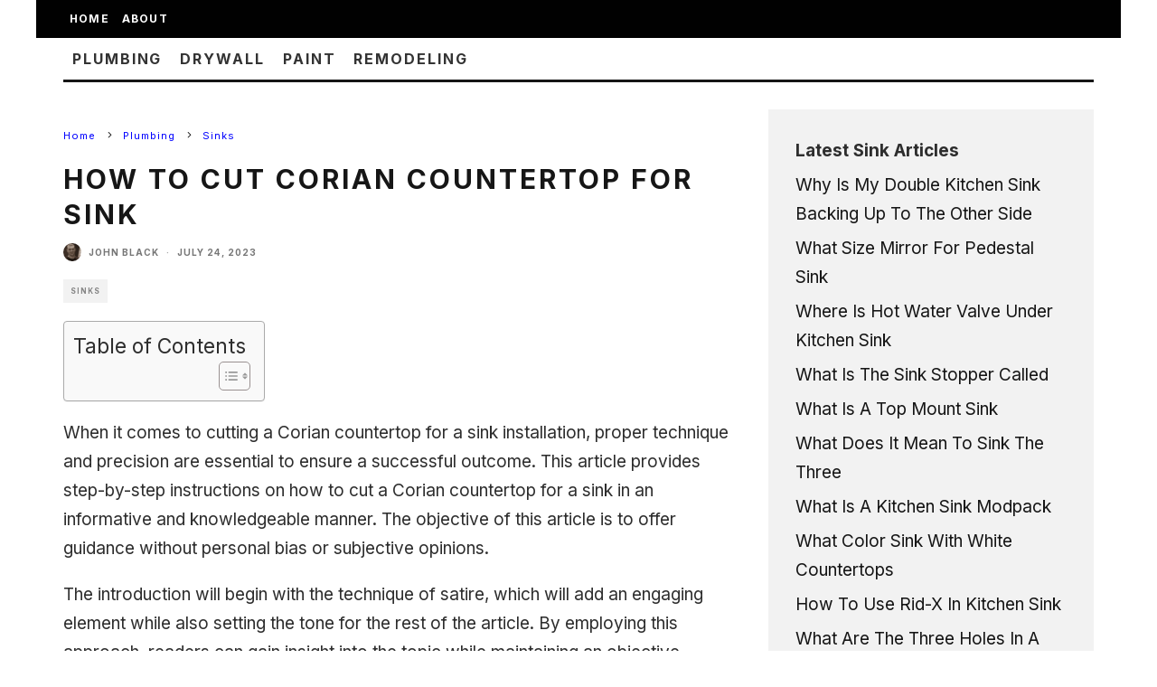

--- FILE ---
content_type: text/html; charset=UTF-8
request_url: https://evolvinghome.co/how-to-cut-corian-countertop-for-sink/
body_size: 26751
content:
<!DOCTYPE html><html lang="en-US" prefix="og: https://ogp.me/ns#"><head><meta charset="UTF-8"/>
<script>var __ezHttpConsent={setByCat:function(src,tagType,attributes,category,force,customSetScriptFn=null){var setScript=function(){if(force||window.ezTcfConsent[category]){if(typeof customSetScriptFn==='function'){customSetScriptFn();}else{var scriptElement=document.createElement(tagType);scriptElement.src=src;attributes.forEach(function(attr){for(var key in attr){if(attr.hasOwnProperty(key)){scriptElement.setAttribute(key,attr[key]);}}});var firstScript=document.getElementsByTagName(tagType)[0];firstScript.parentNode.insertBefore(scriptElement,firstScript);}}};if(force||(window.ezTcfConsent&&window.ezTcfConsent.loaded)){setScript();}else if(typeof getEzConsentData==="function"){getEzConsentData().then(function(ezTcfConsent){if(ezTcfConsent&&ezTcfConsent.loaded){setScript();}else{console.error("cannot get ez consent data");force=true;setScript();}});}else{force=true;setScript();console.error("getEzConsentData is not a function");}},};</script>
<script>var ezTcfConsent=window.ezTcfConsent?window.ezTcfConsent:{loaded:false,store_info:false,develop_and_improve_services:false,measure_ad_performance:false,measure_content_performance:false,select_basic_ads:false,create_ad_profile:false,select_personalized_ads:false,create_content_profile:false,select_personalized_content:false,understand_audiences:false,use_limited_data_to_select_content:false,};function getEzConsentData(){return new Promise(function(resolve){document.addEventListener("ezConsentEvent",function(event){var ezTcfConsent=event.detail.ezTcfConsent;resolve(ezTcfConsent);});});}</script>
<script>if(typeof _setEzCookies!=='function'){function _setEzCookies(ezConsentData){var cookies=window.ezCookieQueue;for(var i=0;i<cookies.length;i++){var cookie=cookies[i];if(ezConsentData&&ezConsentData.loaded&&ezConsentData[cookie.tcfCategory]){document.cookie=cookie.name+"="+cookie.value;}}}}
window.ezCookieQueue=window.ezCookieQueue||[];if(typeof addEzCookies!=='function'){function addEzCookies(arr){window.ezCookieQueue=[...window.ezCookieQueue,...arr];}}
addEzCookies([]);if(window.ezTcfConsent&&window.ezTcfConsent.loaded){_setEzCookies(window.ezTcfConsent);}else if(typeof getEzConsentData==="function"){getEzConsentData().then(function(ezTcfConsent){if(ezTcfConsent&&ezTcfConsent.loaded){_setEzCookies(window.ezTcfConsent);}else{console.error("cannot get ez consent data");_setEzCookies(window.ezTcfConsent);}});}else{console.error("getEzConsentData is not a function");_setEzCookies(window.ezTcfConsent);}</script>
<script data-ezscrex='false' data-cfasync='false' data-pagespeed-no-defer>var __ez=__ez||{};__ez.stms=Date.now();__ez.evt={};__ez.script={};__ez.ck=__ez.ck||{};__ez.template={};__ez.template.isOrig=true;window.__ezScriptHost="//www.ezojs.com";__ez.queue=__ez.queue||function(){var e=0,i=0,t=[],n=!1,o=[],r=[],s=!0,a=function(e,i,n,o,r,s,a){var l=arguments.length>7&&void 0!==arguments[7]?arguments[7]:window,d=this;this.name=e,this.funcName=i,this.parameters=null===n?null:w(n)?n:[n],this.isBlock=o,this.blockedBy=r,this.deleteWhenComplete=s,this.isError=!1,this.isComplete=!1,this.isInitialized=!1,this.proceedIfError=a,this.fWindow=l,this.isTimeDelay=!1,this.process=function(){f("... func = "+e),d.isInitialized=!0,d.isComplete=!0,f("... func.apply: "+e);var i=d.funcName.split("."),n=null,o=this.fWindow||window;i.length>3||(n=3===i.length?o[i[0]][i[1]][i[2]]:2===i.length?o[i[0]][i[1]]:o[d.funcName]),null!=n&&n.apply(null,this.parameters),!0===d.deleteWhenComplete&&delete t[e],!0===d.isBlock&&(f("----- F'D: "+d.name),m())}},l=function(e,i,t,n,o,r,s){var a=arguments.length>7&&void 0!==arguments[7]?arguments[7]:window,l=this;this.name=e,this.path=i,this.async=o,this.defer=r,this.isBlock=t,this.blockedBy=n,this.isInitialized=!1,this.isError=!1,this.isComplete=!1,this.proceedIfError=s,this.fWindow=a,this.isTimeDelay=!1,this.isPath=function(e){return"/"===e[0]&&"/"!==e[1]},this.getSrc=function(e){return void 0!==window.__ezScriptHost&&this.isPath(e)&&"banger.js"!==this.name?window.__ezScriptHost+e:e},this.process=function(){l.isInitialized=!0,f("... file = "+e);var i=this.fWindow?this.fWindow.document:document,t=i.createElement("script");t.src=this.getSrc(this.path),!0===o?t.async=!0:!0===r&&(t.defer=!0),t.onerror=function(){var e={url:window.location.href,name:l.name,path:l.path,user_agent:window.navigator.userAgent};"undefined"!=typeof _ezaq&&(e.pageview_id=_ezaq.page_view_id);var i=encodeURIComponent(JSON.stringify(e)),t=new XMLHttpRequest;t.open("GET","//g.ezoic.net/ezqlog?d="+i,!0),t.send(),f("----- ERR'D: "+l.name),l.isError=!0,!0===l.isBlock&&m()},t.onreadystatechange=t.onload=function(){var e=t.readyState;f("----- F'D: "+l.name),e&&!/loaded|complete/.test(e)||(l.isComplete=!0,!0===l.isBlock&&m())},i.getElementsByTagName("head")[0].appendChild(t)}},d=function(e,i){this.name=e,this.path="",this.async=!1,this.defer=!1,this.isBlock=!1,this.blockedBy=[],this.isInitialized=!0,this.isError=!1,this.isComplete=i,this.proceedIfError=!1,this.isTimeDelay=!1,this.process=function(){}};function c(e,i,n,s,a,d,c,u,f){var m=new l(e,i,n,s,a,d,c,f);!0===u?o[e]=m:r[e]=m,t[e]=m,h(m)}function h(e){!0!==u(e)&&0!=s&&e.process()}function u(e){if(!0===e.isTimeDelay&&!1===n)return f(e.name+" blocked = TIME DELAY!"),!0;if(w(e.blockedBy))for(var i=0;i<e.blockedBy.length;i++){var o=e.blockedBy[i];if(!1===t.hasOwnProperty(o))return f(e.name+" blocked = "+o),!0;if(!0===e.proceedIfError&&!0===t[o].isError)return!1;if(!1===t[o].isComplete)return f(e.name+" blocked = "+o),!0}return!1}function f(e){var i=window.location.href,t=new RegExp("[?&]ezq=([^&#]*)","i").exec(i);"1"===(t?t[1]:null)&&console.debug(e)}function m(){++e>200||(f("let's go"),p(o),p(r))}function p(e){for(var i in e)if(!1!==e.hasOwnProperty(i)){var t=e[i];!0===t.isComplete||u(t)||!0===t.isInitialized||!0===t.isError?!0===t.isError?f(t.name+": error"):!0===t.isComplete?f(t.name+": complete already"):!0===t.isInitialized&&f(t.name+": initialized already"):t.process()}}function w(e){return"[object Array]"==Object.prototype.toString.call(e)}return window.addEventListener("load",(function(){setTimeout((function(){n=!0,f("TDELAY -----"),m()}),5e3)}),!1),{addFile:c,addFileOnce:function(e,i,n,o,r,s,a,l,d){t[e]||c(e,i,n,o,r,s,a,l,d)},addDelayFile:function(e,i){var n=new l(e,i,!1,[],!1,!1,!0);n.isTimeDelay=!0,f(e+" ...  FILE! TDELAY"),r[e]=n,t[e]=n,h(n)},addFunc:function(e,n,s,l,d,c,u,f,m,p){!0===c&&(e=e+"_"+i++);var w=new a(e,n,s,l,d,u,f,p);!0===m?o[e]=w:r[e]=w,t[e]=w,h(w)},addDelayFunc:function(e,i,n){var o=new a(e,i,n,!1,[],!0,!0);o.isTimeDelay=!0,f(e+" ...  FUNCTION! TDELAY"),r[e]=o,t[e]=o,h(o)},items:t,processAll:m,setallowLoad:function(e){s=e},markLoaded:function(e){if(e&&0!==e.length){if(e in t){var i=t[e];!0===i.isComplete?f(i.name+" "+e+": error loaded duplicate"):(i.isComplete=!0,i.isInitialized=!0)}else t[e]=new d(e,!0);f("markLoaded dummyfile: "+t[e].name)}},logWhatsBlocked:function(){for(var e in t)!1!==t.hasOwnProperty(e)&&u(t[e])}}}();__ez.evt.add=function(e,t,n){e.addEventListener?e.addEventListener(t,n,!1):e.attachEvent?e.attachEvent("on"+t,n):e["on"+t]=n()},__ez.evt.remove=function(e,t,n){e.removeEventListener?e.removeEventListener(t,n,!1):e.detachEvent?e.detachEvent("on"+t,n):delete e["on"+t]};__ez.script.add=function(e){var t=document.createElement("script");t.src=e,t.async=!0,t.type="text/javascript",document.getElementsByTagName("head")[0].appendChild(t)};__ez.dot=__ez.dot||{};__ez.queue.addFileOnce('/detroitchicago/boise.js', '//go.ezodn.com/detroitchicago/boise.js?gcb=195-1&cb=5', true, [], true, false, true, false);__ez.queue.addFileOnce('/parsonsmaize/abilene.js', '//go.ezodn.com/parsonsmaize/abilene.js?gcb=195-1&cb=b20dfef28c', true, [], true, false, true, false);__ez.queue.addFileOnce('/parsonsmaize/mulvane.js', '//go.ezodn.com/parsonsmaize/mulvane.js?gcb=195-1&cb=e75e48eec0', true, ['/parsonsmaize/abilene.js'], true, false, true, false);__ez.queue.addFileOnce('/detroitchicago/birmingham.js', '//go.ezodn.com/detroitchicago/birmingham.js?gcb=195-1&cb=539c47377c', true, ['/parsonsmaize/abilene.js'], true, false, true, false);</script>
<script data-ezscrex="false" type="text/javascript" data-cfasync="false">window._ezaq = Object.assign({"ad_cache_level":0,"adpicker_placement_cnt":0,"ai_placeholder_cache_level":0,"ai_placeholder_placement_cnt":-1,"article_category":"Sinks","author":"John Black","domain":"evolvinghome.co","domain_id":347107,"ezcache_level":0,"ezcache_skip_code":0,"has_bad_image":0,"has_bad_words":0,"is_sitespeed":0,"lt_cache_level":0,"publish_date":"2023-07-24","response_size":98874,"response_size_orig":93013,"response_time_orig":0,"template_id":120,"url":"https://evolvinghome.co/how-to-cut-corian-countertop-for-sink/","word_count":0,"worst_bad_word_level":0}, typeof window._ezaq !== "undefined" ? window._ezaq : {});__ez.queue.markLoaded('ezaqBaseReady');</script>
<script type='text/javascript' data-ezscrex='false' data-cfasync='false'>
window.ezAnalyticsStatic = true;
window._ez_send_requests_through_ezoic = true;window.ezWp = true;
function analyticsAddScript(script) {
	var ezDynamic = document.createElement('script');
	ezDynamic.type = 'text/javascript';
	ezDynamic.innerHTML = script;
	document.head.appendChild(ezDynamic);
}
function getCookiesWithPrefix() {
    var allCookies = document.cookie.split(';');
    var cookiesWithPrefix = {};

    for (var i = 0; i < allCookies.length; i++) {
        var cookie = allCookies[i].trim();

        for (var j = 0; j < arguments.length; j++) {
            var prefix = arguments[j];
            if (cookie.indexOf(prefix) === 0) {
                var cookieParts = cookie.split('=');
                var cookieName = cookieParts[0];
                var cookieValue = cookieParts.slice(1).join('=');
                cookiesWithPrefix[cookieName] = decodeURIComponent(cookieValue);
                break; // Once matched, no need to check other prefixes
            }
        }
    }

    return cookiesWithPrefix;
}
function productAnalytics() {
	var d = {"dhh":"//go.ezodn.com","pr":[6],"omd5":"63de4ad53fcf01edfb6e5e15d787ae4b","nar":"risk score"};
	d.u = _ezaq.url;
	d.p = _ezaq.page_view_id;
	d.v = _ezaq.visit_uuid;
	d.ab = _ezaq.ab_test_id;
	d.e = JSON.stringify(_ezaq);
	d.ref = document.referrer;
	d.c = getCookiesWithPrefix('active_template', 'ez', 'lp_');
	if(typeof ez_utmParams !== 'undefined') {
		d.utm = ez_utmParams;
	}

	var dataText = JSON.stringify(d);
	var xhr = new XMLHttpRequest();
	xhr.open('POST','//g.ezoic.net/ezais/analytics?cb=1', true);
	xhr.onload = function () {
		if (xhr.status!=200) {
            return;
		}

        if(document.readyState !== 'loading') {
            analyticsAddScript(xhr.response);
            return;
        }

        var eventFunc = function() {
            if(document.readyState === 'loading') {
                return;
            }
            document.removeEventListener('readystatechange', eventFunc, false);
            analyticsAddScript(xhr.response);
        };

        document.addEventListener('readystatechange', eventFunc, false);
	};
	xhr.setRequestHeader('Content-Type','text/plain');
	xhr.send(dataText);
}
__ez.queue.addFunc("productAnalytics", "productAnalytics", null, true, ['ezaqBaseReady'], false, false, false, true);
</script><base href="https://evolvinghome.co/how-to-cut-corian-countertop-for-sink/"/>
	
			<meta name="viewport" content="width=device-width, height=device-height, initial-scale=1.0, minimum-scale=1.0"/>
		<link rel="profile" href="http://gmpg.org/xfn/11"/>
	
<!-- Search Engine Optimization by Rank Math - https://rankmath.com/ -->
<title>How To Cut Corian Countertop For Sink - Evolving Home</title>
<meta name="description" content="When it comes to cutting a Corian countertop for a sink installation, proper technique and precision are essential to ensure a successful outcome. This"/>
<meta name="robots" content="follow, index, max-snippet:-1, max-video-preview:-1, max-image-preview:large"/>
<link rel="canonical" href="https://evolvinghome.co/how-to-cut-corian-countertop-for-sink/"/>
<meta property="og:locale" content="en_US"/>
<meta property="og:type" content="article"/>
<meta property="og:title" content="How To Cut Corian Countertop For Sink - Evolving Home"/>
<meta property="og:description" content="When it comes to cutting a Corian countertop for a sink installation, proper technique and precision are essential to ensure a successful outcome. This"/>
<meta property="og:url" content="https://evolvinghome.co/how-to-cut-corian-countertop-for-sink/"/>
<meta property="og:site_name" content="Evolving Home"/>
<meta property="article:section" content="Sinks"/>
<meta property="og:updated_time" content="2023-08-05T20:24:42+00:00"/>
<meta property="article:published_time" content="2023-07-24T14:31:45+00:00"/>
<meta property="article:modified_time" content="2023-08-05T20:24:42+00:00"/>
<meta name="twitter:card" content="summary_large_image"/>
<meta name="twitter:title" content="How To Cut Corian Countertop For Sink - Evolving Home"/>
<meta name="twitter:description" content="When it comes to cutting a Corian countertop for a sink installation, proper technique and precision are essential to ensure a successful outcome. This"/>
<meta name="twitter:site" content="@Dumplings2021"/>
<meta name="twitter:creator" content="@Dumplings2021"/>
<script type="application/ld+json" class="rank-math-schema">{"@context":"https://schema.org","@graph":[{"@type":["Person","Organization"],"@id":"https://evolvinghome.co/#person","name":"Josh Blackburn","sameAs":["https://twitter.com/Dumplings2021"],"logo":{"@type":"ImageObject","@id":"https://evolvinghome.co/#logo","url":"https://evolvinghome.co/wp-content/uploads/2021/03/cropped-165.png","contentUrl":"https://evolvinghome.co/wp-content/uploads/2021/03/cropped-165.png","caption":"Evolving Home","inLanguage":"en-US","width":"512","height":"512"},"image":{"@type":"ImageObject","@id":"https://evolvinghome.co/#logo","url":"https://evolvinghome.co/wp-content/uploads/2021/03/cropped-165.png","contentUrl":"https://evolvinghome.co/wp-content/uploads/2021/03/cropped-165.png","caption":"Evolving Home","inLanguage":"en-US","width":"512","height":"512"}},{"@type":"WebSite","@id":"https://evolvinghome.co/#website","url":"https://evolvinghome.co","name":"Evolving Home","publisher":{"@id":"https://evolvinghome.co/#person"},"inLanguage":"en-US"},{"@type":"BreadcrumbList","@id":"https://evolvinghome.co/how-to-cut-corian-countertop-for-sink/#breadcrumb","itemListElement":[{"@type":"ListItem","position":"1","item":{"@id":"https://evolvinghome.co/how-to-cut-corian-countertop-for-sink/","name":"How To Cut Corian Countertop For Sink"}}]},{"@type":"WebPage","@id":"https://evolvinghome.co/how-to-cut-corian-countertop-for-sink/#webpage","url":"https://evolvinghome.co/how-to-cut-corian-countertop-for-sink/","name":"How To Cut Corian Countertop For Sink - Evolving Home","datePublished":"2023-07-24T14:31:45+00:00","dateModified":"2023-08-05T20:24:42+00:00","isPartOf":{"@id":"https://evolvinghome.co/#website"},"inLanguage":"en-US","breadcrumb":{"@id":"https://evolvinghome.co/how-to-cut-corian-countertop-for-sink/#breadcrumb"}},{"@type":"Person","@id":"https://evolvinghome.co/author/dumplings2021/","name":"John Black","url":"https://evolvinghome.co/author/dumplings2021/","image":{"@type":"ImageObject","@id":"https://secure.gravatar.com/avatar/b456e96876b37831f023ef58c3f23fdba19297a2a833356a7160c87b945b4772?s=96&amp;d=mm&amp;r=g","url":"https://secure.gravatar.com/avatar/b456e96876b37831f023ef58c3f23fdba19297a2a833356a7160c87b945b4772?s=96&amp;d=mm&amp;r=g","caption":"John Black","inLanguage":"en-US"},"sameAs":["https://evolvinghome.co"]},{"@type":"BlogPosting","headline":"How To Cut Corian Countertop For Sink - Evolving Home","datePublished":"2023-07-24T14:31:45+00:00","dateModified":"2023-08-05T20:24:42+00:00","author":{"@id":"https://evolvinghome.co/author/dumplings2021/","name":"John Black"},"publisher":{"@id":"https://evolvinghome.co/#person"},"description":"When it comes to cutting a Corian countertop for a sink installation, proper technique and precision are essential to ensure a successful outcome. This","name":"How To Cut Corian Countertop For Sink - Evolving Home","@id":"https://evolvinghome.co/how-to-cut-corian-countertop-for-sink/#richSnippet","isPartOf":{"@id":"https://evolvinghome.co/how-to-cut-corian-countertop-for-sink/#webpage"},"inLanguage":"en-US","mainEntityOfPage":{"@id":"https://evolvinghome.co/how-to-cut-corian-countertop-for-sink/#webpage"}}]}</script>
<!-- /Rank Math WordPress SEO plugin -->

<link rel="dns-prefetch" href="//fonts.googleapis.com"/>
<link rel="alternate" title="oEmbed (JSON)" type="application/json+oembed" href="https://evolvinghome.co/wp-json/oembed/1.0/embed?url=https%3A%2F%2Fevolvinghome.co%2Fhow-to-cut-corian-countertop-for-sink%2F"/>
<link rel="alternate" title="oEmbed (XML)" type="text/xml+oembed" href="https://evolvinghome.co/wp-json/oembed/1.0/embed?url=https%3A%2F%2Fevolvinghome.co%2Fhow-to-cut-corian-countertop-for-sink%2F&amp;format=xml"/>
<style id="wp-img-auto-sizes-contain-inline-css" type="text/css">
img:is([sizes=auto i],[sizes^="auto," i]){contain-intrinsic-size:3000px 1500px}
/*# sourceURL=wp-img-auto-sizes-contain-inline-css */
</style>
<style id="wp-emoji-styles-inline-css" type="text/css">

	img.wp-smiley, img.emoji {
		display: inline !important;
		border: none !important;
		box-shadow: none !important;
		height: 1em !important;
		width: 1em !important;
		margin: 0 0.07em !important;
		vertical-align: -0.1em !important;
		background: none !important;
		padding: 0 !important;
	}
/*# sourceURL=wp-emoji-styles-inline-css */
</style>
<style id="wp-block-library-inline-css" type="text/css">
:root{--wp-block-synced-color:#7a00df;--wp-block-synced-color--rgb:122,0,223;--wp-bound-block-color:var(--wp-block-synced-color);--wp-editor-canvas-background:#ddd;--wp-admin-theme-color:#007cba;--wp-admin-theme-color--rgb:0,124,186;--wp-admin-theme-color-darker-10:#006ba1;--wp-admin-theme-color-darker-10--rgb:0,107,160.5;--wp-admin-theme-color-darker-20:#005a87;--wp-admin-theme-color-darker-20--rgb:0,90,135;--wp-admin-border-width-focus:2px}@media (min-resolution:192dpi){:root{--wp-admin-border-width-focus:1.5px}}.wp-element-button{cursor:pointer}:root .has-very-light-gray-background-color{background-color:#eee}:root .has-very-dark-gray-background-color{background-color:#313131}:root .has-very-light-gray-color{color:#eee}:root .has-very-dark-gray-color{color:#313131}:root .has-vivid-green-cyan-to-vivid-cyan-blue-gradient-background{background:linear-gradient(135deg,#00d084,#0693e3)}:root .has-purple-crush-gradient-background{background:linear-gradient(135deg,#34e2e4,#4721fb 50%,#ab1dfe)}:root .has-hazy-dawn-gradient-background{background:linear-gradient(135deg,#faaca8,#dad0ec)}:root .has-subdued-olive-gradient-background{background:linear-gradient(135deg,#fafae1,#67a671)}:root .has-atomic-cream-gradient-background{background:linear-gradient(135deg,#fdd79a,#004a59)}:root .has-nightshade-gradient-background{background:linear-gradient(135deg,#330968,#31cdcf)}:root .has-midnight-gradient-background{background:linear-gradient(135deg,#020381,#2874fc)}:root{--wp--preset--font-size--normal:16px;--wp--preset--font-size--huge:42px}.has-regular-font-size{font-size:1em}.has-larger-font-size{font-size:2.625em}.has-normal-font-size{font-size:var(--wp--preset--font-size--normal)}.has-huge-font-size{font-size:var(--wp--preset--font-size--huge)}.has-text-align-center{text-align:center}.has-text-align-left{text-align:left}.has-text-align-right{text-align:right}.has-fit-text{white-space:nowrap!important}#end-resizable-editor-section{display:none}.aligncenter{clear:both}.items-justified-left{justify-content:flex-start}.items-justified-center{justify-content:center}.items-justified-right{justify-content:flex-end}.items-justified-space-between{justify-content:space-between}.screen-reader-text{border:0;clip-path:inset(50%);height:1px;margin:-1px;overflow:hidden;padding:0;position:absolute;width:1px;word-wrap:normal!important}.screen-reader-text:focus{background-color:#ddd;clip-path:none;color:#444;display:block;font-size:1em;height:auto;left:5px;line-height:normal;padding:15px 23px 14px;text-decoration:none;top:5px;width:auto;z-index:100000}html :where(.has-border-color){border-style:solid}html :where([style*=border-top-color]){border-top-style:solid}html :where([style*=border-right-color]){border-right-style:solid}html :where([style*=border-bottom-color]){border-bottom-style:solid}html :where([style*=border-left-color]){border-left-style:solid}html :where([style*=border-width]){border-style:solid}html :where([style*=border-top-width]){border-top-style:solid}html :where([style*=border-right-width]){border-right-style:solid}html :where([style*=border-bottom-width]){border-bottom-style:solid}html :where([style*=border-left-width]){border-left-style:solid}html :where(img[class*=wp-image-]){height:auto;max-width:100%}:where(figure){margin:0 0 1em}html :where(.is-position-sticky){--wp-admin--admin-bar--position-offset:var(--wp-admin--admin-bar--height,0px)}@media screen and (max-width:600px){html :where(.is-position-sticky){--wp-admin--admin-bar--position-offset:0px}}
/*wp_block_styles_on_demand_placeholder:696972d5b1f2f*/
/*# sourceURL=wp-block-library-inline-css */
</style>
<style id="classic-theme-styles-inline-css" type="text/css">
/*! This file is auto-generated */
.wp-block-button__link{color:#fff;background-color:#32373c;border-radius:9999px;box-shadow:none;text-decoration:none;padding:calc(.667em + 2px) calc(1.333em + 2px);font-size:1.125em}.wp-block-file__button{background:#32373c;color:#fff;text-decoration:none}
/*# sourceURL=/wp-includes/css/classic-themes.min.css */
</style>
<link rel="stylesheet" id="toc-screen-css" href="https://evolvinghome.co/wp-content/plugins/table-of-contents-plus/screen.min.css?ver=2411.1" type="text/css" media="all"/>
<link rel="stylesheet" id="ez-toc-css" href="https://evolvinghome.co/wp-content/plugins/easy-table-of-contents/assets/css/screen.min.css?ver=2.0.72" type="text/css" media="all"/>
<style id="ez-toc-inline-css" type="text/css">
div#ez-toc-container .ez-toc-title {font-size: 120%;}div#ez-toc-container .ez-toc-title {font-weight: 500;}div#ez-toc-container ul li {font-size: 95%;}div#ez-toc-container ul li {font-weight: 500;}div#ez-toc-container nav ul ul li {font-size: 90%;}
.ez-toc-container-direction {direction: ltr;}.ez-toc-counter ul{counter-reset: item ;}.ez-toc-counter nav ul li a::before {content: counters(item, '.', decimal) '. ';display: inline-block;counter-increment: item;flex-grow: 0;flex-shrink: 0;margin-right: .2em; float: left; }.ez-toc-widget-direction {direction: ltr;}.ez-toc-widget-container ul{counter-reset: item ;}.ez-toc-widget-container nav ul li a::before {content: counters(item, '.', decimal) '. ';display: inline-block;counter-increment: item;flex-grow: 0;flex-shrink: 0;margin-right: .2em; float: left; }
/*# sourceURL=ez-toc-inline-css */
</style>
<link rel="stylesheet" id="codetipi-15zine-style-css" href="https://evolvinghome.co/wp-content/themes/15zine/assets/css/style.min.css?ver=3.3.9.8" type="text/css" media="all"/>
<style id="codetipi-15zine-style-inline-css" type="text/css">
.link-color-wrap > * > a,.link-color-wrap > * > ul a{ color: #005fef;}.link-color-wrap > * > a:hover,.link-color-wrap > * > ul a:hover{ color: #005fef;}body{ color: #2e2e2e;}.site-footer{ color: #fff;}body{font-size:14px;font-weight:400;line-height:1.7;text-transform:none;}.excerpt{font-size:14px;font-weight:400;line-height:1.6;text-transform:none;}.preview-thumbnail .title, .preview-review .title{font-size:14px;font-weight:700;letter-spacing:0.1em;line-height:1.3;text-transform:uppercase;}.byline{font-size:10px;font-weight:700;letter-spacing:0.1em;line-height:1.3;text-transform:uppercase;}.tipi-button, .button__back__home{font-size:14px;font-weight:700;letter-spacing:0.1em;text-transform:uppercase;}.breadcrumbs{font-size:11px;font-weight:400;letter-spacing:0.1em;text-transform:none;}.secondary-menu-wrap{font-size:14px;font-weight:700;letter-spacing:0.1em;line-height:1;text-transform:uppercase;}.preview-slider.title-s .title{font-size:14px;font-weight:700;letter-spacing:0.1em;line-height:1.3;text-transform:uppercase;}.preview-slider.title-m .title{font-size:14px;font-weight:700;letter-spacing:0.1em;line-height:1.3;text-transform:uppercase;}.preview-slider.title-l .title{font-size:14px;font-weight:700;letter-spacing:0.1em;line-height:1.3;text-transform:uppercase;}.preview-slider.title-xl .title{font-size:14px;font-weight:700;letter-spacing:0.1em;line-height:1.3;text-transform:uppercase;}.preview-grid.title-s .title{font-size:14px;font-weight:700;letter-spacing:0.1em;line-height:1.3;text-transform:uppercase;}.preview-grid.title-m .title{font-size:14px;font-weight:700;letter-spacing:0.1em;line-height:1.3;text-transform:uppercase;}.preview-grid.title-l .title{font-size:14px;font-weight:700;letter-spacing:0.1em;line-height:1.3;text-transform:uppercase;}.preview-classic .title{font-size:14px;font-weight:700;letter-spacing:0.1em;line-height:1.3;text-transform:uppercase;}.preview-2 .title{font-size:14px;font-weight:700;letter-spacing:0.1em;line-height:1.3;text-transform:uppercase;}.entry-content blockquote, .entry-content .wp-block-pullquote p{font-size:18px;font-weight:400;line-height:1.5;text-transform:none;}.hero-wrap .caption, .gallery-block__wrap .caption{font-size:10px;font-weight:400;line-height:1.2;text-transform:none;}.main-navigation{font-size:14px;font-weight:700;letter-spacing:0.12em;line-height:1;text-transform:uppercase;}.hero-meta.tipi-s-typo .title{font-size:18px;font-weight:700;letter-spacing:0.1em;line-height:1.3;text-transform:uppercase;}.hero-meta.tipi-m-typo .title{font-size:18px;font-weight:700;letter-spacing:0.1em;line-height:1.3;text-transform:uppercase;}.hero-meta.tipi-l-typo .title{font-size:18px;font-weight:700;letter-spacing:0.1em;line-height:1.3;text-transform:uppercase;}.entry-content h1{font-size:18px;font-weight:700;letter-spacing:0.1em;line-height:1.3;text-transform:uppercase;}.entry-content h2{font-size:18px;font-weight:700;letter-spacing:0.1em;line-height:1.3;text-transform:uppercase;}.entry-content h3{font-size:14px;font-weight:700;letter-spacing:0.1em;line-height:1.3;text-transform:uppercase;}.entry-content h4{font-size:14px;font-weight:700;letter-spacing:0.1em;line-height:1.3;text-transform:uppercase;}.entry-content h5{font-size:14px;font-weight:700;letter-spacing:0.1em;line-height:1.3;text-transform:uppercase;}.widget-title{font-size:14px;font-weight:700;letter-spacing:0.1em;line-height:1.3;text-transform:uppercase;}.block-title-wrap .title{font-size:18px;font-weight:700;letter-spacing:0.1em;line-height:1.2;text-transform:uppercase;}.block-subtitle{font-size:15px;font-weight:700;letter-spacing:0.1em;line-height:1.3;text-transform:uppercase;}.preview-classic { padding-bottom: 30px; }.block-wrap-classic .block ~ .block .preview-1:first-child { padding-top: 30px; }.preview-thumbnail { padding-bottom: 20px; }.codetipi-15zine-widget .preview-thumbnail { padding-bottom: 15px; }.preview-classic{ border-bottom:1px dotted #f2f2f2;}.preview-classic { margin-bottom: 30px; }.block-wrap-bs-62 .block ~ .block, .block-wrap-classic .block ~ .block .preview-1:first-child { margin-top: 30px; }.block-wrap-classic .block ~ .block .preview-1:first-child{ border-top:1px dotted #f2f2f2;}.preview-classic { margin-bottom: 30px; }.block-wrap-bs-62 .block ~ .block, .block-wrap-classic .block ~ .block .preview-1:first-child { margin-top: 30px; }.preview-thumbnail{ border-bottom:1px dotted #f2f2f2;}.preview-thumbnail { margin-bottom: 20px; }.codetipi-15zine-widget .preview-thumbnail { margin-bottom: 15px; }.main-menu-logo img { width: 110px; }.mm-submenu-2 .mm-51 .menu-wrap > .sub-menu > li > a { color: #007ff7; }.cb-review-box .cb-bar .cb-overlay span { background: #f9db32; }.cb-review-box i { color: #f9db32; }.preview-slider.tile-overlay--1:after, .preview-slider.tile-overlay--2 .meta:after { opacity: 0.25; }.preview-grid.tile-overlay--1:after, .preview-grid.tile-overlay--2 .meta:after { opacity: 0.25; }.main-navigation-border { border-bottom-color: #161616; }.cb-mm-on.cb-menu-light #cb-nav-bar .cb-main-nav > li:hover, .cb-mm-on.cb-menu-dark #cb-nav-bar .cb-main-nav > li:hover { background: #005fef; }body {}body, #respond, .cb-font-body, .font-b { font-family: 'Inter',sans-serif; }h1, h2, h3, h4, h5, h6, .cb-font-header, .font-h, #bbp-user-navigation, .cb-byline, .product_meta, .price, .woocommerce-review-link, .cart_item, .cart-collaterals .cart_totals th { font-family: 'Inter',sans-serif }.main-menu > li > a, .main-menu-wrap .menu-icons > li > a {
		padding-top: 15px;
		padding-bottom: 15px;
	}.secondary-menu-wrap .menu-icons > li > a, .secondary-menu-wrap .secondary-menu > li > a {
		padding-top: 15px;
		padding-bottom: 15px;
	}.site-mob-header:not(.site-mob-header-11) .header-padding .logo-main-wrap, .site-mob-header:not(.site-mob-header-11) .header-padding .icons-wrap a, .site-mob-header-11 .header-padding {
		padding-top: 20px;
		padding-bottom: 20px;
	}.grid-spacing { border-top-width: 3px; }@media only screen and (min-width: 481px) {.block-wrap-slider:not(.block-wrap-51) .slider-spacing { margin-right: 3px;}.block--feature.block-wrap-slider .block-inner-style { padding-top: 3px;}}@media only screen and (min-width: 768px) {.grid-spacing { border-right-width: 3px; }.block-wrap-55 .slide { margin-right: 3px!important; }.block-wrap-grid:not(.block-wrap-81) .block { width: calc( 100% + 3px ); }.preview-slider.tile-overlay--1:hover:after, .preview-slider.tile-overlay--2.tile-overlay--gradient:hover:after, .preview-slider.tile-overlay--2:hover .meta:after { opacity: 0.75 ; }.preview-grid.tile-overlay--1:hover:after, .preview-grid.tile-overlay--2.tile-overlay--gradient:hover:after, .preview-grid.tile-overlay--2:hover .meta:after { opacity: 0.75 ; }}@media only screen and (min-width: 1020px) {.site-header .header-padding {
		padding-top: 20px;
		padding-bottom: 20px;
	}body{font-size:19px;}.excerpt{font-size:16px;}.tipi-button, .button__back__home{font-size:12px;}.secondary-menu-wrap{font-size:12px;}.preview-slider.title-s .title{font-size:16px;}.preview-slider.title-m .title{font-size:16px;}.preview-slider.title-l .title{font-size:32px;}.preview-slider.title-xl .title{font-size:38px;}.preview-grid.title-s .title{font-size:16px;}.preview-grid.title-m .title{font-size:16px;}.preview-grid.title-l .title{font-size:32px;}.preview-classic .title{font-size:20px;}.preview-2 .title{font-size:22px;}.entry-content blockquote, .entry-content .wp-block-pullquote p{font-size:30px;}.main-navigation{font-size:16px;}.hero-meta.tipi-s-typo .title{font-size:30px;}.hero-meta.tipi-m-typo .title{font-size:40px;}.hero-meta.tipi-l-typo .title{font-size:50px;}.entry-content h1{font-size:50px;}.entry-content h2{font-size:30px;}.entry-content h3{font-size:24px;}.entry-content h4{font-size:20px;}.entry-content h5{font-size:18px;}.widget-title{font-size:20px;}.block-title-wrap .title{font-size:36px;}}
/*# sourceURL=codetipi-15zine-style-inline-css */
</style>
<link rel="stylesheet" id="codetipi-15zine-fonts-css" href="https://fonts.googleapis.com/css?family=Inter%3A400%2C700%7CInter%3A400%2C700&amp;display=swap" type="text/css" media="all"/>
<link rel="stylesheet" id="swipebox-css" href="https://evolvinghome.co/wp-content/themes/15zine/assets/css/swipebox.min.css?ver=1.4.4" type="text/css" media="all"/>
<style id="generateblocks-inline-css" type="text/css">
:root{--gb-container-width:1100px;}.gb-container .wp-block-image img{vertical-align:middle;}.gb-grid-wrapper .wp-block-image{margin-bottom:0;}.gb-highlight{background:none;}.gb-shape{line-height:0;}
/*# sourceURL=generateblocks-inline-css */
</style>
<script type="text/javascript" src="https://evolvinghome.co/wp-includes/js/jquery/jquery.min.js?ver=3.7.1" id="jquery-core-js"></script>
<script type="text/javascript" src="https://evolvinghome.co/wp-includes/js/jquery/jquery-migrate.min.js?ver=3.4.1" id="jquery-migrate-js"></script>
<link rel="https://api.w.org/" href="https://evolvinghome.co/wp-json/"/><link rel="alternate" title="JSON" type="application/json" href="https://evolvinghome.co/wp-json/wp/v2/posts/6727"/>
		<!-- GA Google Analytics @ https://m0n.co/ga -->
		<script async="" src="https://www.googletagmanager.com/gtag/js?id=UA-198316041-1"></script>
		<script>
			window.dataLayer = window.dataLayer || [];
			function gtag(){dataLayer.push(arguments);}
			gtag('js', new Date());
			gtag('config', 'UA-198316041-1');
		</script>

	<link rel="preload" type="font/woff2" as="font" href="https://evolvinghome.co/wp-content/themes/15zine/assets/css/15zine/codetipi-15zine.woff2?9oa0lg" crossorigin=""/><link rel="dns-prefetch" href="//fonts.googleapis.com"/><link rel="preconnect" href="https://fonts.gstatic.com/" crossorigin=""/><link rel="icon" href="https://evolvinghome.co/wp-content/uploads/2021/03/cropped-165-32x32.png" sizes="32x32"/>
<link rel="icon" href="https://evolvinghome.co/wp-content/uploads/2021/03/cropped-165-192x192.png" sizes="192x192"/>
<link rel="apple-touch-icon" href="https://evolvinghome.co/wp-content/uploads/2021/03/cropped-165-180x180.png"/>
<meta name="msapplication-TileImage" content="https://evolvinghome.co/wp-content/uploads/2021/03/cropped-165-270x270.png"/>
		<style type="text/css" id="wp-custom-css">
			a {
     color: #0000ff;
}		</style>
		<script type='text/javascript'>
var ezoTemplate = 'old_site_noads';
var ezouid = '1';
var ezoFormfactor = '1';
</script><script data-ezscrex="false" type='text/javascript'>
var soc_app_id = '0';
var did = 347107;
var ezdomain = 'evolvinghome.co';
var ezoicSearchable = 1;
</script></head>
<body class="wp-singular post-template-default single single-post postid-6727 single-format-standard wp-theme-15zine post-image-above-header post-image-aligned-center sticky-menu-fade mob-fi-tall  cb-body-light cb-footer-dark body-mob-header-1 site-mob-menu-a-4 site-mob-menu-1 mm-submenu-2">
			<div id="cb-outer-container" class="site">
		<header id="mobhead" class="site-header-block site-mob-header tipi-l-0 site-mob-header-1 sticky-menu-1 sticky-top site-skin-2"><div class="bg-area header-padding tipi-row side-spacing tipi-vertical-c">
	<ul class="menu-left icons-wrap tipi-vertical-c">
		<li class="codetipi-15zine-icon vertical-c"><a href="#" class="mob-tr-open" data-target="slide-menu"><i class="codetipi-15zine-i-menu" aria-hidden="true"></i></a></li>	</ul>
	<div class="logo-main-wrap logo-mob-wrap">
			</div>
	<ul class="menu-right icons-wrap tipi-vertical-c">
					</ul>
</div>
</header><!-- .site-mob-header --><div id="mob-line" class="tipi-l-0"></div>		<div id="cb-container" class="site-inner container clearfix">
	<div id="cb-top-menu" class="secondary-menu-wrap cb-font-header tipi-m-0-down clearfix site-skin-2 wrap">
		<div class="cb-top-menu-wrap tipi-flex side-spacing">
			<ul class="cb-top-nav secondary-menu tipi-flex"><li id="menu-item-726" class="menu-item menu-item-type-custom menu-item-object-custom menu-item-home dropper standard-drop menu-item-726"><a href="https://evolvinghome.co/">Home</a></li>
<li id="menu-item-859" class="menu-item menu-item-type-post_type menu-item-object-page dropper standard-drop menu-item-859"><a href="https://evolvinghome.co/about/">About</a></li>
</ul>		</div>
	</div>
	<header id="masthead" class="site-header-block site-header clearfix site-header-1 header-skin-1 site-img-1 mm-ani-1 mm-skin-2 main-menu-skin-1 main-menu-width-3 main-menu-bar-color-1 wrap logo-only-when-stuck main-menu-l"><div class="bg-area">
		<div class="background"></div></div>
</header><!-- .site-header --><div id="header-line"></div><nav id="cb-nav-bar" class="main-navigation cb-nav-bar-wrap nav-bar tipi-m-0-down clearfix site-skin-1 mm-ani-1 mm-skin-2 main-menu-bar-color-1 wrap side-spacing sticky-top sticky-menu sticky-menu-1 logo-only-when-stuck main-menu-l">
	<div class="menu-bg-area main-navigation-border">
		<div id="cb-main-menu" class="main-menu-wrap cb-nav-bar-wrap clearfix cb-font-header main-nav-wrap vertical-c side-spacing wrap">
			<div class="logo-menu-wrap logo-menu-wrap-placeholder"></div>			<ul id="menu-main-menu" class="main-menu nav cb-main-nav main-nav clearfix tipi-flex horizontal-menu">
				<li id="menu-item-860" class="menu-item menu-item-type-taxonomy menu-item-object-category current-post-ancestor menu-item-has-children dropper drop-it mm-art mm-wrap-11 mm-wrap mm-color mm-sb-left menu-item-860"><a href="https://evolvinghome.co/plumbing/" data-ppp="3" data-tid="11" data-term="category">Plumbing</a><div class="menu mm-11 tipi-row side-spacing" data-mm="11"><div class="menu-wrap menu-wrap-more-10 tipi-flex"><div id="block-wrap-860" class="block-wrap block-wrap-61 block-to-see block-wrap-classic clearfix ppl-m-3 ppl-s-3 block-css-860 block--light" data-id="860"><div class="block-inner-style"><div class="block-inner-box contents"><div class="block-title-wrap cb-module-header"><h2 class="block-title cb-module-title title">Plumbing</h2><a href="https://evolvinghome.co/plumbing/" class="see-all">See All</a></div><div class="block">		<article class="preview-classic separation-border-style stack ani-base tipi-xs-12 preview-61 with-fi post-12294 post type-post status-publish format-standard has-post-thumbnail hentry category-plumbing">
					<div class="cb-mask mask" style="background:#005fef;">
			<a href="https://evolvinghome.co/buy-house-radon-mitigation-system/" class="mask-img">
				<img width="360" height="240" src="https://evolvinghome.co/wp-content/uploads/2024/08/House-with-radon-system-for-sale-360x240.png" class="attachment-codetipi-15zine-360-240 size-codetipi-15zine-360-240 wp-post-image" alt="house for sale with radon system" decoding="async" fetchpriority="high" srcset="https://evolvinghome.co/wp-content/uploads/2024/08/House-with-radon-system-for-sale-360x240.png 360w, https://evolvinghome.co/wp-content/uploads/2024/08/House-with-radon-system-for-sale-300x200.png 300w, https://evolvinghome.co/wp-content/uploads/2024/08/House-with-radon-system-for-sale-1024x682.png 1024w, https://evolvinghome.co/wp-content/uploads/2024/08/House-with-radon-system-for-sale-768x512.png 768w, https://evolvinghome.co/wp-content/uploads/2024/08/House-with-radon-system-for-sale-720x480.png 720w, https://evolvinghome.co/wp-content/uploads/2024/08/House-with-radon-system-for-sale-770x513.png 770w, https://evolvinghome.co/wp-content/uploads/2024/08/House-with-radon-system-for-sale.png 1400w" sizes="(max-width: 360px) 100vw, 360px"/>			</a>
		</div>
						<div class="cb-meta cb-article-meta meta">
								<h2 class="title cb-post-title">
					<a href="https://evolvinghome.co/buy-house-radon-mitigation-system/">
						Should I Buy a House with a Radon Mitigation System?					</a>
				</h2>
							</div>
		</article>
				<article class="preview-classic separation-border-style stack ani-base tipi-xs-12 preview-61 no-fi post-10925 post type-post status-publish format-standard hentry category-faucets">
						<div class="cb-meta cb-article-meta meta">
								<h2 class="title cb-post-title">
					<a href="https://evolvinghome.co/moen-1200-vs-1222-vs-1225-cartridge/">
						The Difference Between Moen 1200 vs 1222 vs 1225 Faucet Cartridge					</a>
				</h2>
							</div>
		</article>
				<article class="preview-classic separation-border-style stack ani-base tipi-xs-12 preview-61 no-fi post-9441 post type-post status-publish format-standard hentry category-showers">
						<div class="cb-meta cb-article-meta meta">
								<h2 class="title cb-post-title">
					<a href="https://evolvinghome.co/how-to-build-a-slant-roof/">
						How to Build a Slant Roof					</a>
				</h2>
							</div>
		</article>
		</div></div></div></div>
<ul class="sub-menu">
	<li id="menu-item-1428" class="menu-item menu-item-type-taxonomy menu-item-object-category dropper drop-it menu-item-1428"><a href="https://evolvinghome.co/plumbing/bathtub/" class="block-more block-mm-init block-changer block-mm-changer" data-title="Bathtub" data-url="https://evolvinghome.co/plumbing/bathtub/" data-subtitle="" data-count="447" data-tid="21" data-term="category">Bathtub</a></li>
	<li id="menu-item-861" class="menu-item menu-item-type-taxonomy menu-item-object-category dropper drop-it menu-item-861"><a href="https://evolvinghome.co/plumbing/faucets/" class="block-more block-mm-init block-changer block-mm-changer" data-title="Faucets" data-url="https://evolvinghome.co/plumbing/faucets/" data-subtitle="" data-count="413" data-tid="12" data-term="category">Faucets</a></li>
	<li id="menu-item-862" class="menu-item menu-item-type-taxonomy menu-item-object-category current-post-ancestor current-menu-parent current-post-parent dropper drop-it menu-item-862"><a href="https://evolvinghome.co/plumbing/sinks/" class="block-more block-mm-init block-changer block-mm-changer" data-title="Sinks" data-url="https://evolvinghome.co/plumbing/sinks/" data-subtitle="" data-count="740" data-tid="13" data-term="category">Sinks</a></li>
	<li id="menu-item-5606" class="menu-item menu-item-type-taxonomy menu-item-object-category dropper drop-it menu-item-5606"><a href="https://evolvinghome.co/plumbing/toilets/" class="block-more block-mm-init block-changer block-mm-changer" data-title="Toilets" data-url="https://evolvinghome.co/plumbing/toilets/" data-subtitle="" data-count="348" data-tid="24" data-term="category">Toilets</a></li>
	<li id="menu-item-1429" class="menu-item menu-item-type-taxonomy menu-item-object-category dropper drop-it menu-item-1429"><a href="https://evolvinghome.co/plumbing/water-heaters/" class="block-more block-mm-init block-changer block-mm-changer" data-title="Water Heaters" data-url="https://evolvinghome.co/plumbing/water-heaters/" data-subtitle="" data-count="234" data-tid="23" data-term="category">Water Heaters</a></li>
</ul></div></div>
</li>
<li id="menu-item-1221" class="menu-item menu-item-type-taxonomy menu-item-object-category dropper drop-it mm-art mm-wrap-11 mm-wrap mm-color mm-sb-left menu-item-1221"><a href="https://evolvinghome.co/drywall/" data-ppp="3" data-tid="22" data-term="category">Drywall</a><div class="menu mm-11 tipi-row side-spacing" data-mm="11"><div class="menu-wrap menu-wrap-more-10 tipi-flex"><div id="block-wrap-1221" class="block-wrap block-wrap-61 block-to-see block-wrap-classic clearfix ppl-m-3 ppl-s-3 block-css-1221 block--light" data-id="1221"><div class="block-inner-style"><div class="block-inner-box contents"><div class="block-title-wrap cb-module-header"><h2 class="block-title cb-module-title title">Drywall</h2><a href="https://evolvinghome.co/drywall/" class="see-all">See All</a></div><div class="block">		<article class="preview-classic separation-border-style stack ani-base tipi-xs-12 preview-61 with-fi post-1786 post type-post status-publish format-standard has-post-thumbnail hentry category-drywall">
					<div class="cb-mask mask" style="background:#005fef;">
			<a href="https://evolvinghome.co/drywall-vs-cement-board/" class="mask-img">
				<img width="360" height="231" src="https://evolvinghome.co/wp-content/uploads/2021/11/drywall-vs-cement-board.jpg" class="attachment-codetipi-15zine-360-240 size-codetipi-15zine-360-240 wp-post-image" alt="drywall vs cement board" decoding="async" srcset="https://evolvinghome.co/wp-content/uploads/2021/11/drywall-vs-cement-board.jpg 449w, https://evolvinghome.co/wp-content/uploads/2021/11/drywall-vs-cement-board-300x192.jpg 300w, https://evolvinghome.co/wp-content/uploads/2021/11/drywall-vs-cement-board-100x65.jpg 100w" sizes="(max-width: 360px) 100vw, 360px"/>			</a>
		</div>
						<div class="cb-meta cb-article-meta meta">
								<h2 class="title cb-post-title">
					<a href="https://evolvinghome.co/drywall-vs-cement-board/">
						Drywall vs Cement Board					</a>
				</h2>
							</div>
		</article>
				<article class="preview-classic separation-border-style stack ani-base tipi-xs-12 preview-61 no-fi post-4099 post type-post status-publish format-standard hentry category-drywall">
						<div class="cb-meta cb-article-meta meta">
								<h2 class="title cb-post-title">
					<a href="https://evolvinghome.co/how-to-remove-plastic-drywall-anchors/">
						How to Easily Remove Plastic Drywall Anchors					</a>
				</h2>
							</div>
		</article>
				<article class="preview-classic separation-border-style stack ani-base tipi-xs-12 preview-61 no-fi post-4090 post type-post status-publish format-standard hentry category-drywall">
						<div class="cb-meta cb-article-meta meta">
								<h2 class="title cb-post-title">
					<a href="https://evolvinghome.co/how-much-does-a-sheet-of-drywall-weigh/">
						How Much Does a Sheet of Drywall Weigh? A Comprehensive Guide					</a>
				</h2>
							</div>
		</article>
		</div></div></div></div></div></div></li>
<li id="menu-item-3573" class="menu-item menu-item-type-taxonomy menu-item-object-category dropper drop-it mm-art mm-wrap-11 mm-wrap mm-color mm-sb-left menu-item-3573"><a href="https://evolvinghome.co/paint/" data-ppp="3" data-tid="27" data-term="category">Paint</a><div class="menu mm-11 tipi-row side-spacing" data-mm="11"><div class="menu-wrap menu-wrap-more-10 tipi-flex"><div id="block-wrap-3573" class="block-wrap block-wrap-61 block-to-see block-wrap-classic clearfix ppl-m-3 ppl-s-3 block-css-3573 block--light" data-id="3573"><div class="block-inner-style"><div class="block-inner-box contents"><div class="block-title-wrap cb-module-header"><h2 class="block-title cb-module-title title">Paint</h2><a href="https://evolvinghome.co/paint/" class="see-all">See All</a></div><div class="block">		<article class="preview-classic separation-border-style stack ani-base tipi-xs-12 preview-61 no-fi post-7086 post type-post status-publish format-standard hentry category-paint">
						<div class="cb-meta cb-article-meta meta">
								<h2 class="title cb-post-title">
					<a href="https://evolvinghome.co/how-to-set-up-a-paint-sprayer/">
						How to Set Up a Paint Sprayer: A Clear and Confident Guide					</a>
				</h2>
							</div>
		</article>
				<article class="preview-classic separation-border-style stack ani-base tipi-xs-12 preview-61 no-fi post-7090 post type-post status-publish format-standard hentry category-paint">
						<div class="cb-meta cb-article-meta meta">
								<h2 class="title cb-post-title">
					<a href="https://evolvinghome.co/graco-magnum-project-painter-plus-electric-stationary-airless-paint-sprayer/">
						Graco Magnum Project Painter Plus: The Ultimate Electric Stationary Airless Paint Sprayer					</a>
				</h2>
							</div>
		</article>
				<article class="preview-classic separation-border-style stack ani-base tipi-xs-12 preview-61 no-fi post-7089 post type-post status-publish format-standard hentry category-paint">
						<div class="cb-meta cb-article-meta meta">
								<h2 class="title cb-post-title">
					<a href="https://evolvinghome.co/how-to-use-a-paint-sprayer-with-air-compressor/">
						How to Use a Paint Sprayer with Air Compressor: A Clear Guide					</a>
				</h2>
							</div>
		</article>
		</div></div></div></div></div></div></li>
<li id="menu-item-3574" class="menu-item menu-item-type-taxonomy menu-item-object-category dropper drop-it mm-art mm-wrap-11 mm-wrap mm-color mm-sb-left menu-item-3574"><a href="https://evolvinghome.co/remodeling/" data-ppp="3" data-tid="25" data-term="category">Remodeling</a><div class="menu mm-11 tipi-row side-spacing" data-mm="11"><div class="menu-wrap menu-wrap-more-10 tipi-flex"><div id="block-wrap-3574" class="block-wrap block-wrap-61 block-to-see block-wrap-classic clearfix ppl-m-3 ppl-s-3 block-css-3574 block--light" data-id="3574"><div class="block-inner-style"><div class="block-inner-box contents"><div class="block-title-wrap cb-module-header"><h2 class="block-title cb-module-title title">Remodeling</h2><a href="https://evolvinghome.co/remodeling/" class="see-all">See All</a></div><div class="block">		<article class="preview-classic separation-border-style stack ani-base tipi-xs-12 preview-61 with-fi post-12300 post type-post status-publish format-standard has-post-thumbnail hentry category-remodeling">
					<div class="cb-mask mask" style="background:#005fef;">
			<a href="https://evolvinghome.co/pressure-washing-florida-home/" class="mask-img">
				<img width="360" height="240" src="https://evolvinghome.co/wp-content/uploads/2024/09/house-pressure-washing-Plantation-Florida-360x240.jpg" class="attachment-codetipi-15zine-360-240 size-codetipi-15zine-360-240 wp-post-image" alt="pressure washing a home" decoding="async" srcset="https://evolvinghome.co/wp-content/uploads/2024/09/house-pressure-washing-Plantation-Florida-360x240.jpg 360w, https://evolvinghome.co/wp-content/uploads/2024/09/house-pressure-washing-Plantation-Florida-720x480.jpg 720w" sizes="(max-width: 360px) 100vw, 360px"/>			</a>
		</div>
						<div class="cb-meta cb-article-meta meta">
								<h2 class="title cb-post-title">
					<a href="https://evolvinghome.co/pressure-washing-florida-home/">
						The Benefits of Pressure Washing Your Home in Florida					</a>
				</h2>
							</div>
		</article>
				<article class="preview-classic separation-border-style stack ani-base tipi-xs-12 preview-61 no-fi post-4110 post type-post status-publish format-standard hentry category-remodeling">
						<div class="cb-meta cb-article-meta meta">
								<h2 class="title cb-post-title">
					<a href="https://evolvinghome.co/how-to-insulate-walls-without-removing-the-drywall/">
						How to Insulate Walls Without Removing the Drywall					</a>
				</h2>
							</div>
		</article>
				<article class="preview-classic separation-border-style stack ani-base tipi-xs-12 preview-61 with-fi post-2962 post type-post status-publish format-standard has-post-thumbnail hentry category-remodeling">
					<div class="cb-mask mask" style="background:#005fef;">
			<a href="https://evolvinghome.co/home-renovation-ideas/" class="mask-img">
				<img width="360" height="240" src="https://evolvinghome.co/wp-content/uploads/2022/03/30-home-renovations-360x240.jpeg" class="attachment-codetipi-15zine-360-240 size-codetipi-15zine-360-240 wp-post-image" alt="30 home renovation ideas" decoding="async" srcset="https://evolvinghome.co/wp-content/uploads/2022/03/30-home-renovations-360x240.jpeg 360w, https://evolvinghome.co/wp-content/uploads/2022/03/30-home-renovations-720x480.jpeg 720w" sizes="(max-width: 360px) 100vw, 360px"/>			</a>
		</div>
						<div class="cb-meta cb-article-meta meta">
								<h2 class="title cb-post-title">
					<a href="https://evolvinghome.co/home-renovation-ideas/">
						30 Awesome Home Renovation Ideas					</a>
				</h2>
							</div>
		</article>
		</div></div></div></div></div></div></li>
			</ul>
			<ul class="menu-icons horizontal-menu tipi-flex-eq-height">
											</ul>
		</div>
	</div>
</nav>
<div id="cb-content" class="content-area clearfix">
	<div class="post-wrap clearfix title-beneath hero-s sidebar-on sidebar-right hero-core-1 post-6727 post type-post status-publish format-standard hentry category-sinks">
				<div class="single-content contents-wrap wrap side-spacing content-bg clearfix article-layout-1 no-fi-wrap">
			<div class="tipi-cols clearfix">
					<div id="main" class="cb-main main tipi-col tipi-xs-12 clearfix site-main main-block-wrap block-wrap tipi-m-8">
		<article>
			<div class="hero-wrap cb-fis clearfix hero-1 no-par"><div class="hero"></div></div>	<div class="breadcrumbs-wrap breadcrumbs-sz-
	m	">
		<div class="breadcrumbs">
											<div class="crumb">
									<a href="https://evolvinghome.co">
									<span>Home</span>
									</a>
								</div>
											<i class="codetipi-15zine-i-chevron-right"></i>				<div class="crumb">
									<a href="https://evolvinghome.co/plumbing/">
									<span>Plumbing</span>
									</a>
								</div>
											<i class="codetipi-15zine-i-chevron-right"></i>				<div class="crumb">
									<a href="https://evolvinghome.co/plumbing/sinks/">
									<span>Sinks</span>
									</a>
								</div>
									</div>
	</div>
	<div class="meta-wrap hero-meta tipi-s-typo elements-design-1 clearfix"><div class="meta"><div class="title-wrap"><h1 class="entry-title title flipboard-title">How To Cut Corian Countertop For Sink</h1></div><div class="cb-byline byline byline-3"><span class="byline-part author-avatar flipboard-author with-name"><a href="https://evolvinghome.co/author/dumplings2021/" class="author-avatar"><img alt="" src="https://secure.gravatar.com/avatar/b456e96876b37831f023ef58c3f23fdba19297a2a833356a7160c87b945b4772?s=50&amp;d=mm&amp;r=g" srcset="https://secure.gravatar.com/avatar/b456e96876b37831f023ef58c3f23fdba19297a2a833356a7160c87b945b4772?s=100&amp;d=mm&amp;r=g 2x" class="avatar avatar-50 photo" height="50" width="50" decoding="async"/></a></span><span class="byline-part author"><a class="url fn n" href="https://evolvinghome.co/author/dumplings2021/">John Black</a></span><span class="byline-part separator separator-date">·</span><span class="byline-part cb-date date"><time class="entry-date published dateCreated flipboard-date" datetime="2023-07-24T14:31:45+00:00">July 24, 2023</time></span></div><div class="cb-byline byline byline-10 byline-shaded byline-cats-design-1"><div class="byline-part cats"><a href="https://evolvinghome.co/plumbing/sinks/" class="cat">Sinks</a></div></div></div></div><!-- .meta-wrap -->						<div class="entry-content-wrap clearfix">
																					<div class="entry-content body-color clearfix link-color-wrap
								">
																										<div id="ez-toc-container" class="ez-toc-v2_0_72 counter-hierarchy ez-toc-counter ez-toc-grey ez-toc-container-direction">
<div class="ez-toc-title-container">
<p class="ez-toc-title" style="cursor:inherit">Table of Contents</p><!-- Ezoic - wp_under_page_title - under_page_title --><div id="ezoic-pub-ad-placeholder-102" data-inserter-version="2"></div><!-- End Ezoic - wp_under_page_title - under_page_title -->
<span class="ez-toc-title-toggle"><a href="#" class="ez-toc-pull-right ez-toc-btn ez-toc-btn-xs ez-toc-btn-default ez-toc-toggle" aria-label="Toggle Table of Content"><span class="ez-toc-js-icon-con"><span class=""><span class="eztoc-hide" style="display:none;">Toggle</span><span class="ez-toc-icon-toggle-span"><svg style="fill: #999;color:#999" xmlns="http://www.w3.org/2000/svg" class="list-377408" width="20px" height="20px" viewBox="0 0 24 24" fill="none"><path d="M6 6H4v2h2V6zm14 0H8v2h12V6zM4 11h2v2H4v-2zm16 0H8v2h12v-2zM4 16h2v2H4v-2zm16 0H8v2h12v-2z" fill="currentColor"></path></svg><svg style="fill: #999;color:#999" class="arrow-unsorted-368013" xmlns="http://www.w3.org/2000/svg" width="10px" height="10px" viewBox="0 0 24 24" version="1.2" baseProfile="tiny"><path d="M18.2 9.3l-6.2-6.3-6.2 6.3c-.2.2-.3.4-.3.7s.1.5.3.7c.2.2.4.3.7.3h11c.3 0 .5-.1.7-.3.2-.2.3-.5.3-.7s-.1-.5-.3-.7zM5.8 14.7l6.2 6.3 6.2-6.3c.2-.2.3-.5.3-.7s-.1-.5-.3-.7c-.2-.2-.4-.3-.7-.3h-11c-.3 0-.5.1-.7.3-.2.2-.3.5-.3.7s.1.5.3.7z"></path></svg></span></span></span></a></span></div>
<nav><ul class="ez-toc-list ez-toc-list-level-1 eztoc-toggle-hide-by-default"><li class="ez-toc-page-1 ez-toc-heading-level-2"><a class="ez-toc-link ez-toc-heading-1" href="#Key_Takeaways" title="Key Takeaways">Key Takeaways</a></li><li class="ez-toc-page-1 ez-toc-heading-level-2"><a class="ez-toc-link ez-toc-heading-2" href="#Gather_the_Necessary_Tools_and_Materials" title="Gather the Necessary Tools and Materials">Gather the Necessary Tools and Materials</a></li><li class="ez-toc-page-1 ez-toc-heading-level-2"><a class="ez-toc-link ez-toc-heading-3" href="#Measure_and_Mark_the_Cutout_Area" title="Measure and Mark the Cutout Area">Measure and Mark the Cutout Area</a></li><li class="ez-toc-page-1 ez-toc-heading-level-2"><a class="ez-toc-link ez-toc-heading-4" href="#Prepare_the_Countertop_for_Cutting" title="Prepare the Countertop for Cutting">Prepare the Countertop for Cutting</a></li><li class="ez-toc-page-1 ez-toc-heading-level-2"><a class="ez-toc-link ez-toc-heading-5" href="#Use_a_Jigsaw_to_Make_the_Initial_Cut" title="Use a Jigsaw to Make the Initial Cut">Use a Jigsaw to Make the Initial Cut</a></li><li class="ez-toc-page-1 ez-toc-heading-level-2"><a class="ez-toc-link ez-toc-heading-6" href="#Fine-Tune_the_Cut_with_a_Router" title="Fine-Tune the Cut with a Router">Fine-Tune the Cut with a Router</a></li><li class="ez-toc-page-1 ez-toc-heading-level-2"><a class="ez-toc-link ez-toc-heading-7" href="#Smooth_and_Finish_the_Edges" title="Smooth and Finish the Edges">Smooth and Finish the Edges</a></li><li class="ez-toc-page-1 ez-toc-heading-level-2"><a class="ez-toc-link ez-toc-heading-8" href="#Install_the_Sink" title="Install the Sink">Install the Sink</a></li><li class="ez-toc-page-1 ez-toc-heading-level-2"><a class="ez-toc-link ez-toc-heading-9" href="#Clean_and_Seal_the_Countertop" title="Clean and Seal the Countertop">Clean and Seal the Countertop</a></li><li class="ez-toc-page-1 ez-toc-heading-level-2"><a class="ez-toc-link ez-toc-heading-10" href="#Frequently_Asked_Questions" title="Frequently Asked Questions">Frequently Asked Questions</a><ul class="ez-toc-list-level-3"><li class="ez-toc-heading-level-3"><a class="ez-toc-link ez-toc-heading-11" href="#Can_I_use_a_circular_saw_instead_of_a_jigsaw_to_make_the_initial_cut" title="Can I use a circular saw instead of a jigsaw to make the initial cut?">Can I use a circular saw instead of a jigsaw to make the initial cut?</a></li><li class="ez-toc-page-1 ez-toc-heading-level-3"><a class="ez-toc-link ez-toc-heading-12" href="#Do_I_need_any_special_type_of_router_bit_to_fine-tune_the_cut" title="Do I need any special type of router bit to fine-tune the cut?">Do I need any special type of router bit to fine-tune the cut?</a></li><li class="ez-toc-page-1 ez-toc-heading-level-3"><a class="ez-toc-link ez-toc-heading-13" href="#How_long_does_it_typically_take_to_cut_a_corian_countertop_for_a_sink" title="How long does it typically take to cut a corian countertop for a sink?">How long does it typically take to cut a corian countertop for a sink?</a></li><li class="ez-toc-page-1 ez-toc-heading-level-3"><a class="ez-toc-link ez-toc-heading-14" href="#Are_there_any_specific_safety_precautions_I_should_take_when_cutting_a_corian_countertop" title="Are there any specific safety precautions I should take when cutting a corian countertop?">Are there any specific safety precautions I should take when cutting a corian countertop?</a></li><li class="ez-toc-page-1 ez-toc-heading-level-3"><a class="ez-toc-link ez-toc-heading-15" href="#What_type_of_adhesive_should_I_use_to_install_the_sink_onto_the_countertop" title="What type of adhesive should I use to install the sink onto the countertop?">What type of adhesive should I use to install the sink onto the countertop?</a></li></ul></li></ul></nav></div>
<p>When it comes to cutting a Corian countertop for a sink installation, proper technique and precision are essential to ensure a successful outcome. This article provides step-by-step instructions on how to cut a Corian countertop for a sink in an informative and knowledgeable manner. The objective of this article is to offer guidance without personal bias or subjective opinions.</p>
<p>The introduction will begin with the technique of satire, which will add an engaging element while also setting the tone for the rest of the article. By employing this approach, readers can gain insight into the topic while maintaining an objective perspective.</p><!-- Ezoic - wp_under_first_paragraph - under_first_paragraph --><div id="ezoic-pub-ad-placeholder-110" data-inserter-version="2"></div><!-- End Ezoic - wp_under_first_paragraph - under_first_paragraph -->
<p>Throughout this article, readers will be guided through the necessary tools and materials required for the task, as well as detailed instructions on measuring and marking the cutout area.</p>
<p>Techniques such as using a jigsaw for the initial cut and fine-tuning with a router will be explained in precise detail.</p>
<p>Lastly, tips on smoothing and finishing edges, along with installing the sink and cleaning/sealing the countertop will be provided to ensure a professional finish.</p><!-- Ezoic - wp_under_second_paragraph - under_second_paragraph --><div id="ezoic-pub-ad-placeholder-111" data-inserter-version="2"></div><!-- End Ezoic - wp_under_second_paragraph - under_second_paragraph -->
<h2><span class="ez-toc-section" id="Key_Takeaways"></span>Key Takeaways<span class="ez-toc-section-end"></span></h2>
<ul>
<li>Use sandpaper with increasingly finer grits to smooth and finish the edges of the Corian countertop.</li>
<li>When installing the sink, choose the right size, style, and material compatibility. Follow manufacturer instructions for proper installation and use clamps or weights to hold the sink in place during curing.</li>
<li>Clean the countertop regularly with mild, non-abrasive cleaners specifically designed for Corian countertops. Avoid harsh chemicals and abrasive materials.</li>
<li>Seal the countertop with a thin layer of high-quality sealer formulated for Corian countertops, following manufacturer instructions. Avoid applying too much sealer to prevent sticky residue.</li>
</ul>
<h2><span class="ez-toc-section" id="Gather_the_Necessary_Tools_and_Materials"></span>Gather the Necessary Tools and Materials<span class="ez-toc-section-end"></span></h2>
<p>In order to successfully cut a Corian countertop for a sink installation, it is essential to gather all the necessary tools and materials required for the task at hand. One of the first steps in this process involves choosing the right type of Corian countertop material. It is crucial to select a high-quality Corian product that is specifically designed for use in countertops. This ensures durability and longevity of the countertop after it has been cut.</p>
<p>Additionally, it may be helpful to seek professional help when cutting a Corian countertop. While it is possible to undertake this task independently, enlisting the assistance of an experienced professional can provide guidance and minimize potential errors or damage during the cutting process. Professionals possess specialized knowledge and expertise in handling different types of countertops, including Corian, and are equipped with appropriate tools to ensure precise cuts.</p>
<p>In terms of specific tools and materials needed, some essentials include:</p>
<ul>
<li>A circular saw with a fine-toothed blade suitable for cutting solid surface materials like Corian</li>
<li>Clamps or adhesive tape to secure the countertop during cutting</li>
<li>Measuring tape or ruler for accurate measurements</li>
<li>Safety goggles and gloves for personal protection while working with power tools</li>
<li>Sandpaper or files for smoothing rough edges after cutting.</li>
</ul>
<p>By gathering these necessary tools and materials before beginning the process of cutting a Corian countertop for sink installation, individuals can ensure they have everything required to complete this task accurately and efficiently.</p><!-- Ezoic - wp_mid_content - mid_content --><div id="ezoic-pub-ad-placeholder-112" data-inserter-version="2"></div><!-- End Ezoic - wp_mid_content - mid_content -->
<h2><span class="ez-toc-section" id="Measure_and_Mark_the_Cutout_Area"></span>Measure and Mark the Cutout Area<span class="ez-toc-section-end"></span></h2>
<p>To accurately create the necessary opening, precision is crucial when measuring and marking the designated area on the surface of the countertop. This step is fundamental in ensuring a successful cutout for the sink in a Corian countertop. Here are some cutting techniques and safety precautions to consider:</p>
<ul>
<li>
<p><strong>Measure carefully</strong>: Use a tape measure or ruler to measure the dimensions of your sink accurately. Double-check your measurements to avoid any errors that could lead to an ill-fitting cutout.</p>
</li>
<li>
<p><strong>Mark with precision</strong>: Once you have determined the measurements, mark them directly onto the countertop using a pencil or marker. Ensure that your marks are clear and easy to follow throughout the cutting process.</p>
</li>
<li>
<p><strong>Use appropriate tools</strong>: Selecting the right tools for cutting Corian countertops is essential. A jigsaw with a fine-toothed blade or a router equipped with a straight bit can provide clean and precise cuts.</p><!-- Ezoic - wp_long_content - long_content --><div id="ezoic-pub-ad-placeholder-113" data-inserter-version="2"></div><!-- End Ezoic - wp_long_content - long_content -->
</li>
</ul>
<p>When performing any type of cutting, it’s important to prioritize safety precautions. Always wear protective gear such as safety glasses, gloves, and a dust mask to shield yourself from potential hazards like flying debris and harmful dust particles.</p>
<p>Following these guidelines will help you achieve accurate measurements and markings while maintaining safety during the process of cutting Corian countertops for sink installation.</p>
<h2><span class="ez-toc-section" id="Prepare_the_Countertop_for_Cutting"></span>Prepare the Countertop for Cutting<span class="ez-toc-section-end"></span></h2>
<p>One crucial step before proceeding with the cutting process is to prepare the surface of the countertop. This ensures that the cutting techniques can be executed effectively and safely. By following proper safety precautions, you can minimize the risk of accidents and achieve a precise cutout for your sink.</p>
<p>To prepare the countertop, begin by clearing off any objects or debris from its surface. This will provide a clean and clutter-free workspace. Next, measure and mark the desired cutout area as discussed in the previous subtopic. Once marked, it is important to secure the countertop firmly in place using clamps or other appropriate methods. This will prevent any movement during cutting, ensuring accuracy.</p><!-- Ezoic - wp_longer_content - longer_content --><div id="ezoic-pub-ad-placeholder-114" data-inserter-version="2"></div><!-- End Ezoic - wp_longer_content - longer_content -->
<p>Before starting to cut, make sure you have selected an appropriate cutting tool such as a jigsaw or circular saw with a fine-toothed blade specifically designed for Corian countertops. These tools are capable of making smooth cuts without causing excessive heat buildup or damaging the material.</p>
<p>Incorporating a 2 column and 5 row table into this section can further enhance understanding and provide visual guidance for readers:</p>
<table>
<thead>
<tr>
<th>Cutting Techniques</th>
<th>Safety Precautions</th>
</tr>
</thead>
<tbody>
<tr>
<td>Use steady, controlled movements while cutting</td>
<td>Wear safety goggles to protect eyes from flying debris</td>
</tr>
<tr>
<td>Follow manufacturer’s instructions for your specific cutting tool</td>
<td>Use ear protection to reduce noise exposure</td>
</tr>
<tr>
<td>Take breaks if needed to prevent fatigue</td>
<td>Keep fingers away from moving parts of power tools</td>
</tr>
<tr>
<td>Securely hold onto the cutting tool at all times</td>
<td>Work in a well-ventilated area to avoid inhaling dust particles</td>
</tr>
<tr>
<td>Check progress frequently to ensure accurate cuts</td>
<td>Have a fire extinguisher nearby in case of emergencies</td>
</tr>
</tbody>
</table>
<p>By adhering to these safety precautions and employing appropriate cutting techniques, you can successfully prepare your Corian countertop for sink installation while minimizing risks and achieving precise results.</p>
<h2><span class="ez-toc-section" id="Use_a_Jigsaw_to_Make_the_Initial_Cut"></span>Use a Jigsaw to Make the Initial Cut<span class="ez-toc-section-end"></span></h2>
<p>A jigsaw can be utilized as the primary cutting tool to initiate the process of creating an opening in the surface of the countertop. This versatile power tool allows for precise and controlled cuts, making it an ideal choice for this initial stage of cutting a Corian countertop for a sink installation.</p><!-- Ezoic - wp_longest_content - longest_content --><div id="ezoic-pub-ad-placeholder-115" data-inserter-version="2"></div><!-- End Ezoic - wp_longest_content - longest_content -->
<p>To make the initial cut using a jigsaw, follow these steps:</p>
<ol>
<li>
<p>Measure and mark the desired dimensions of the sink opening on the countertop surface. Use a straight edge or template to ensure accurate markings.</p>
</li>
<li>
<p>Attach a fine-toothed blade specifically designed for cutting solid surfaces to your jigsaw. Ensure that the blade is securely fastened.</p>
</li>
<li>
<p>Place masking tape along both sides of your marked line to prevent chipping or splintering during cutting.</p><!-- Ezoic - wp_incontent_5 - incontent_5 --><div id="ezoic-pub-ad-placeholder-116" data-inserter-version="2"></div><!-- End Ezoic - wp_incontent_5 - incontent_5 -->
</li>
<li>
<p>Position your jigsaw at one corner of the marked line and turn it on.</p>
</li>
<li>
<p>Slowly guide the jigsaw along the marked line, applying gentle pressure to allow the blade to cut through the Corian material smoothly.</p>
</li>
</ol>
<p>Using a circular saw is another option for making an initial cut in a Corian countertop, but it may result in more aggressive cuts that require additional finishing work. Alternative tools such as oscillating multi-tools or router bits can also be used, depending on personal preference and access to tools.</p>
<h2><span class="ez-toc-section" id="Fine-Tune_the_Cut_with_a_Router"></span>Fine-Tune the Cut with a Router<span class="ez-toc-section-end"></span></h2>
<p>The next step in the process involves using a router to refine and perfect the opening created by the initial cut made with a jigsaw. Routing techniques are essential for achieving precise and clean cuts on Corian countertops. Before starting, it is important to ensure router safety precautions are followed to prevent accidents.</p><!-- Ezoic - wp_incontent_6 - incontent_6 --><div id="ezoic-pub-ad-placeholder-117" data-inserter-version="2"></div><!-- End Ezoic - wp_incontent_6 - incontent_6 -->
<p>To begin, select an appropriate router bit for cutting Corian material. A straight-cutting bit or a flush-trim bit with a bearing guide is commonly used for this task. The bearing guide helps maintain a consistent depth and ensures accurate cuts along the edges of the countertop.</p>
<p>Before operating the router, make sure to wear safety goggles, ear protection, and work gloves. Additionally, secure the countertop firmly in place using clamps or another suitable method to prevent any movement during routing.</p>
<p>When making the cut, start from one corner of the opening and move steadily along the edge while holding the router firmly. It is crucial to maintain a consistent speed and pressure throughout to avoid chipping or uneven cutting.</p>
<p>After completing one pass around the opening, examine the results carefully. If needed, make additional passes with light pressure until achieving desired smoothness and consistency.</p>
<p>In conclusion, utilizing routing techniques and adhering to proper router safety precautions are crucial when fine-tuning cuts on Corian countertops. By following these steps diligently, one can achieve precise and professional-looking openings for sinks in Corian countertops.</p><!-- Ezoic - wp_incontent_7 - incontent_7 --><div id="ezoic-pub-ad-placeholder-118" data-inserter-version="2"></div><!-- End Ezoic - wp_incontent_7 - incontent_7 -->
<h2><span class="ez-toc-section" id="Smooth_and_Finish_the_Edges"></span>Smooth and Finish the Edges<span class="ez-toc-section-end"></span></h2>
<p>To achieve a polished and refined appearance, it is necessary to meticulously smooth and finish the edges of the opening created in the Corian countertop. After cutting the hole for the sink using a router, it is important to focus on refining the edges for a professional finish.</p>
<p>One common method used is polishing techniques. This involves using sandpaper with increasingly finer grits to smooth out any roughness and gradually bring the edges to a high shine. Starting with coarser grits such as 120 or 220, one can progressively move up to finer grits like 400 or 600 until achieving the desired level of smoothness.</p>
<p>In addition to polishing, selecting an appropriate edge profile is crucial in enhancing both aesthetics and functionality. Edge profiles refer to different shapes that can be applied to the edge of countertops. Some popular choices for Corian countertops include bullnose, bevel, ogee, and waterfall profiles. These profiles not only add visual interest but also help prevent chipping at the edges.</p>
<p>Overall, by employing effective polishing techniques and carefully choosing suitable edge profiles, one can ensure that their Corian countertop has impeccably smoothed and finished edges that enhance its overall appearance while providing durability and longevity.</p>
<h2><span class="ez-toc-section" id="Install_the_Sink"></span>Install the Sink<span class="ez-toc-section-end"></span></h2>
<p>After smoothing and finishing the edges of your Corian countertop, the next step is to install the sink. Sink installation can be a critical part of the process as it determines both functionality and aesthetics. When installing a sink into a Corian countertop, there are several tips to keep in mind.</p><!-- Ezoic - wp_incontent_8 - incontent_8 --><div id="ezoic-pub-ad-placeholder-119" data-inserter-version="2"></div><!-- End Ezoic - wp_incontent_8 - incontent_8 --><p></p>
<p>Firstly, it is important to choose the right sink for your countertop. Consider factors such as size, style, and material compatibility. For example, an undermount sink is a popular choice for Corian countertops as it creates a seamless look while allowing easy cleaning.</p>
<p>Before installation, ensure that you have all the necessary tools and materials ready. This may include <a class="wpil_keyword_link" href="https://amzn.to/41BhWE9" target="_blank" rel="noopener" title="silicone" data-wpil-keyword-link="linked">silicone</a> adhesive or epoxy resin for securing the sink to the countertop. Additionally, carefully measure and mark the placement of the sink on your countertop to ensure accuracy.</p>
<p>When installing the sink, follow manufacturer instructions closely. Apply an even layer of adhesive or resin around the perimeter of the sink cutout before placing it into position. Use clamps or weights to hold it in place while allowing sufficient time for curing.</p>
<p>In conclusion, proper installation of a sink is essential for achieving both functionality and visual appeal in your Corian countertop. By choosing the right sink and following these installation tips diligently, you can ensure a successful outcome for your project.</p><!-- Ezoic - wp_incontent_9 - incontent_9 --><div id="ezoic-pub-ad-placeholder-120" data-inserter-version="2"></div><!-- End Ezoic - wp_incontent_9 - incontent_9 -->
<ul>
<li>
<p>Sub-list 1:</p>
</li>
<li>
<p>Choose a sink that complements your overall kitchen design</p>
</li>
<li>
<p>Consider practicality factors such as depth and number of bowls</p>
</li>
<li>
<p>Sub-list 2:</p>
</li>
<li>
<p>Follow manufacturer instructions precisely during installation</p><!-- Ezoic - wp_incontent_10 - incontent_10 --><div id="ezoic-pub-ad-placeholder-121" data-inserter-version="2"></div><!-- End Ezoic - wp_incontent_10 - incontent_10 -->
</li>
<li>
<p>Use clamps or weights to secure the sink in place while curing</p>
</li>
</ul>
<h2><span class="ez-toc-section" id="Clean_and_Seal_the_Countertop"></span>Clean and Seal the Countertop<span class="ez-toc-section-end"></span></h2>
<p>Maintaining cleanliness and ensuring longevity of your kitchen surface is crucial, which is why cleaning and sealing the countertop is an essential step. To maintain the countertop, it is important to regularly clean it using a mild, non-abrasive cleaner. Avoid harsh chemicals or abrasive materials that can cause scratches or damage to the surface. Instead, opt for gentle cleansers specifically designed for use on Corian countertops.</p>
<p>After cleaning, it is recommended to seal the countertop to protect it from stains and spills. Before sealing, ensure that the surface is completely dry and free from any residue. Apply a thin layer of sealer using a soft cloth or sponge, following the manufacturer’s instructions carefully. Allow sufficient drying time before using the countertop again.</p>
<p>When sealing the countertop, there are common mistakes that should be avoided. Firstly, do not apply too much sealer as this can lead to a sticky residue that is difficult to remove. Secondly, avoid using inappropriate sealers that may not be suitable for Corian countertops. Always choose a high-quality sealer specifically formulated for this type of material.</p>
<p>By following these guidelines on how to maintain and seal your Corian countertop properly, you can ensure its beauty and functionality will last for years to come while also protecting it from daily wear and tear.</p><!-- Ezoic - wp_incontent_11 - incontent_11 --><div id="ezoic-pub-ad-placeholder-122" data-inserter-version="2"></div><!-- End Ezoic - wp_incontent_11 - incontent_11 -->
<h2><span class="ez-toc-section" id="Frequently_Asked_Questions"></span>Frequently Asked Questions<span class="ez-toc-section-end"></span></h2>
<h3><span class="ez-toc-section" id="Can_I_use_a_circular_saw_instead_of_a_jigsaw_to_make_the_initial_cut"></span>Can I use a circular saw instead of a jigsaw to make the initial cut?<span class="ez-toc-section-end"></span></h3>
<p>In the comparison between a circular saw and a jigsaw as tools for cutting Corian countertops, it is generally recommended to use a jigsaw. The jigsaw’s ability to make precise, curved cuts makes it more suitable for this task compared to the circular saw.</p>
<h3><span class="ez-toc-section" id="Do_I_need_any_special_type_of_router_bit_to_fine-tune_the_cut"></span>Do I need any special type of router bit to fine-tune the cut?<span class="ez-toc-section-end"></span></h3>
<p>Special router bits are not required to fine-tune the cut on a Corian countertop. However, alternative cutting tools such as a handheld belt sander or a random orbital sander with coarse sandpaper can be used for this purpose.</p>
<h3><span class="ez-toc-section" id="How_long_does_it_typically_take_to_cut_a_corian_countertop_for_a_sink"></span>How long does it typically take to cut a corian countertop for a sink?<span class="ez-toc-section-end"></span></h3>
<p>The time it takes to cut a Corian countertop for a sink can vary depending on factors such as the skill level of the person performing the task and the complexity of the cut. However, it is important to first properly measure and mark the cut before beginning the cutting process.</p>
<h3><span class="ez-toc-section" id="Are_there_any_specific_safety_precautions_I_should_take_when_cutting_a_corian_countertop"></span>Are there any specific safety precautions I should take when cutting a corian countertop?<span class="ez-toc-section-end"></span></h3>
<p>Safety precautions while cutting a corian countertop include wearing safety glasses, gloves, and a dust mask to protect against flying debris and harmful particles. It is also important to use proper tools and techniques for cutting corian countertops to prevent accidents and damage.</p>
<h3><span class="ez-toc-section" id="What_type_of_adhesive_should_I_use_to_install_the_sink_onto_the_countertop"></span>What type of adhesive should I use to install the sink onto the countertop?<span class="ez-toc-section-end"></span></h3>
<p>When installing a sink onto a corian countertop, it is recommended to use a high-quality adhesive specifically designed for this purpose. Professional installation ensures precise cutting of the countertop and maximizes the benefits of using corian material.</p><!-- Ezoic - wp_incontent_12 - incontent_12 --><div id="ezoic-pub-ad-placeholder-123" data-inserter-version="2"></div><!-- End Ezoic - wp_incontent_12 - incontent_12 -->
									</div>
			</div>

			<footer class="cb-article-footer entry-footer tipi-xs-12">
				<div id="cb-author-box" class="cb-post-footer-block cb-post-block-bg clearfix author-box"><div class="mask cb-mask"><a href="https://evolvinghome.co/author/dumplings2021/"><img alt="" src="https://secure.gravatar.com/avatar/b456e96876b37831f023ef58c3f23fdba19297a2a833356a7160c87b945b4772?s=100&amp;d=mm&amp;r=g" srcset="https://secure.gravatar.com/avatar/b456e96876b37831f023ef58c3f23fdba19297a2a833356a7160c87b945b4772?s=200&amp;d=mm&amp;r=g 2x" class="avatar avatar-100 photo" height="100" width="100" decoding="async"/></a></div><div class="cb-meta meta"><div class="cb-title cb-font-header title"><a href="https://evolvinghome.co/author/dumplings2021/"><span>John Black</span></a></div>		<p class="cb-author-bio biography">Josh Blackburn is a part-owner in Blackburn Construction with his wife Trudy, where they do new construction home flips and the founder of Evolving Home.</p>
		<div class="social-icons"><a href="https://evolvinghome.co" target="_blank" rel="noopener nofollow" class="cb-contact-icon tipi-tip tipi-tip-b" data-title="Website"><i class="codetipi-15zine-i-link"></i></a></div></div></div><div id="block-wrap-86018" class="block-wrap block-wrap-52 block-to-see block-wrap-slider cb-module-block clearfix cb-style-overlay tipi-xs-12 block-css-86018 block--light" data-id="86018"><div class="block-inner-style"><div class="block-inner-box contents"><div class="block-title-wrap singular-block-header"><h2 class="block-title cb-module-title title">Related Posts</h2></div><div class="slider clearfix" data-ppp="2" data-dir="0" data-s="52" data-effect="1"><article class="preview-slider slider-spacing slide cb-meta-style-4 tile-overlay--1 title-loc-bl tipi-m-6  title-base title-s">					<div class="mask"></div>					<div class="meta cb-meta cb-article-meta wrap">
												<h2 class="title cb-post-title">
							<a href="https://evolvinghome.co/why-is-my-double-kitchen-sink-backing-up-to-the-other-side/">
								Why Is My Double Kitchen Sink Backing Up To The Other Side							</a>
						</h2>
						<div class="cb-byline byline byline-3 byline-cats-design-1"><div class="byline-part cats"><a href="https://evolvinghome.co/plumbing/sinks/" class="cat">Sinks</a></div></div>					</div>
				</article>
				<span class="slider-arrow vertical-c slider-arrow-prev"><i class="codetipi-15zine-i-chevron-left"></i></span><span class="slider-arrow vertical-c slider-arrow-next"><i class="codetipi-15zine-i-chevron-right"></i></span></div></div></div></div>			</footer>
		</article>
	</div>
	<div class="sidebar-wrap tipi-xs-12 tipi-m-4 tipi-col clearfix">
	<aside class="cb-sidebar sidebar">
		<div id="block-11" class="cb-sidebar-widget codetipi-15zine-widget widget_block"><b>Latest Sink Articles</b>

<ul class="wp-block-latest-posts__list wp-block-latest-posts"><li><a class="wp-block-latest-posts__post-title" href="https://evolvinghome.co/why-is-my-double-kitchen-sink-backing-up-to-the-other-side/">Why Is My Double Kitchen Sink Backing Up To The Other Side</a></li>
<li><a class="wp-block-latest-posts__post-title" href="https://evolvinghome.co/what-size-mirror-for-pedestal-sink/">What Size Mirror For Pedestal Sink</a></li>
<li><a class="wp-block-latest-posts__post-title" href="https://evolvinghome.co/where-is-hot-water-valve-under-kitchen-sink/">Where Is Hot Water Valve Under Kitchen Sink</a></li>
<li><a class="wp-block-latest-posts__post-title" href="https://evolvinghome.co/what-is-the-sink-stopper-called/">What Is The Sink Stopper Called</a></li>
<li><a class="wp-block-latest-posts__post-title" href="https://evolvinghome.co/what-is-a-top-mount-sink/">What Is A Top Mount Sink</a></li>
<li><a class="wp-block-latest-posts__post-title" href="https://evolvinghome.co/what-does-it-mean-to-sink-the-three/">What Does It Mean To Sink The Three</a></li>
<li><a class="wp-block-latest-posts__post-title" href="https://evolvinghome.co/what-is-a-kitchen-sink-modpack/">What Is A Kitchen Sink Modpack</a></li>
<li><a class="wp-block-latest-posts__post-title" href="https://evolvinghome.co/what-color-sink-with-white-countertops/">What Color Sink With White Countertops</a></li>
<li><a class="wp-block-latest-posts__post-title" href="https://evolvinghome.co/how-to-use-rid-x-in-kitchen-sink/">How To Use Rid-X In Kitchen Sink</a></li>
<li><a class="wp-block-latest-posts__post-title" href="https://evolvinghome.co/what-are-the-three-holes-in-a-sink/">What Are The Three Holes In A Sink</a></li>
</ul></div>	</aside>
</div>
			</div>
		</div>
			</div>
</div>
<footer id="cb-footer" class="site-footer wrap">
					<div class="cb-footer-lower cb-font-header clearfix">
			<div class="wrap clearfix">
								<div class="cb-footer-links clearfix"><ul id="menu-footer-nav" class="footer-menu nav cb-footer-nav clearfix"><li id="menu-item-867" class="menu-item menu-item-type-post_type menu-item-object-page dropper standard-drop menu-item-867"><a href="https://evolvinghome.co/about/">About</a></li>
<li id="menu-item-866" class="menu-item menu-item-type-post_type menu-item-object-page menu-item-privacy-policy dropper standard-drop menu-item-866"><a rel="privacy-policy" href="https://evolvinghome.co/privacy-policy/">Privacy Policy</a></li>
<li id="menu-item-868" class="menu-item menu-item-type-post_type menu-item-object-page dropper standard-drop menu-item-868"><a href="https://evolvinghome.co/earnings-disclaimer/">Earnings Disclaimer</a></li>
<li id="menu-item-12287" class="menu-item menu-item-type-post_type menu-item-object-page dropper standard-drop mm-art mm-wrap-2 mm-wrap menu-item-12287"><a href="https://evolvinghome.co/html-sitemap/">HTML Sitemap</a></li>
</ul></div>				<div class="cb-copyright">Copyright 2022 – All Rights Reserved</div>				<div id="to-top-wrap" class="to-top cb-to-top"><a href="#" id="to-top-a"><i class="codetipi-15zine-i-chevron-up cb-circle"></i></a></div>			</div>
		</div>
	</footer>
</div> <!-- end .site-inner -->
</div>
<div id="mob-menu-wrap" class="mob-menu-wrap mobile-navigation-dd tipi-l-0 site-skin-2 site-img-1">
	<div class="bg-area">
		<div class="content-wrap">
			<div class="content">
				<div class="logo-x-wrap tipi-flex vertical-c">
										<a href="#" class="mob-tr-close tipi-close-icon"><i class="codetipi-15zine-i-x" aria-hidden="true"></i></a>
				</div>
				<nav class="mobile-navigation mobile-navigation-1"><ul id="menu-mobile" class="menu-mobile vertical-menu"><li id="menu-item-3887" class="menu-item menu-item-type-custom menu-item-object-custom menu-item-home dropper standard-drop mm-art mm-wrap-2 mm-wrap menu-item-3887"><a href="https://evolvinghome.co/">Home</a></li>
<li id="menu-item-3888" class="menu-item menu-item-type-taxonomy menu-item-object-category dropper standard-drop mm-art mm-wrap-11 mm-wrap mm-color mm-sb-left menu-item-3888"><a href="https://evolvinghome.co/drywall/">Drywall</a></li>
<li id="menu-item-3889" class="menu-item menu-item-type-taxonomy menu-item-object-category current-post-ancestor menu-item-has-children dropper standard-drop mm-art mm-wrap-11 mm-wrap mm-color mm-sb-left menu-item-3889"><a href="https://evolvinghome.co/plumbing/">Plumbing</a>
<ul class="sub-menu">
	<li id="menu-item-3890" class="menu-item menu-item-type-taxonomy menu-item-object-category dropper standard-drop menu-item-3890"><a href="https://evolvinghome.co/plumbing/toilets/">Toilets</a></li>
	<li id="menu-item-3891" class="menu-item menu-item-type-taxonomy menu-item-object-category current-post-ancestor current-menu-parent current-post-parent dropper standard-drop menu-item-3891"><a href="https://evolvinghome.co/plumbing/sinks/">Sinks</a></li>
	<li id="menu-item-3892" class="menu-item menu-item-type-taxonomy menu-item-object-category dropper standard-drop menu-item-3892"><a href="https://evolvinghome.co/plumbing/faucets/">Faucets</a></li>
	<li id="menu-item-3893" class="menu-item menu-item-type-taxonomy menu-item-object-category dropper standard-drop menu-item-3893"><a href="https://evolvinghome.co/plumbing/bathtub/">Bathtub</a></li>
	<li id="menu-item-3894" class="menu-item menu-item-type-taxonomy menu-item-object-category dropper standard-drop menu-item-3894"><a href="https://evolvinghome.co/plumbing/water-heaters/">Water Heaters</a></li>
</ul>
</li>
<li id="menu-item-3895" class="menu-item menu-item-type-taxonomy menu-item-object-category dropper standard-drop mm-art mm-wrap-11 mm-wrap mm-color mm-sb-left menu-item-3895"><a href="https://evolvinghome.co/paint/">Paint</a></li>
<li id="menu-item-3896" class="menu-item menu-item-type-taxonomy menu-item-object-category dropper standard-drop mm-art mm-wrap-11 mm-wrap mm-color mm-sb-left menu-item-3896"><a href="https://evolvinghome.co/remodeling/">Remodeling</a></li>
<li id="menu-item-3897" class="menu-item menu-item-type-post_type menu-item-object-page dropper standard-drop mm-art mm-wrap-2 mm-wrap menu-item-3897"><a href="https://evolvinghome.co/about/">About</a></li>
</ul></nav><!-- .mobile-navigation -->				<ul class="menu-icons horizontal-menu">
									</ul>
			</div>
		</div>
		<div class="background"></div>	</div>
</div>
<div id="modal" class="modal-wrap inactive dark-overlay">
	<span class="tipi-overlay tipi-overlay-modal"></span>
	<div class="content tipi-vertical-c wrap">
		<div class="content-search search-form-wrap content-block tipi-xs-12 tipi-m-8">
			<form method="get" class="search tipi-flex" action="https://evolvinghome.co/">
	<input type="search" class="search-field font-h" placeholder="Search" value="" name="s" autocomplete="off" aria-label="search form"/>
	<button class="tipi-i-search-thin search-submit" type="submit" value="" aria-label="search"><i class="codetipi-15zine-i-search"></i></button>
</form>
			<div class="search-hints">
				<span class="search-hint">
					Type to search or hit ESC to close				</span>
			</div>
			<div class="content-found-wrap"><div class="content-found"></div><div class="button-wrap"><a class="search-all-results button-arrow-r button-arrow tipi-button" href="#"><span class="button-title">See all results</span><i class="codetipi-15zine-i-chevron-right"></i></a></div></div>		</div>
		<div class="content-lwa content-block site-img-1 site-skin-2">
				</div>
		<div class="content-custom content-block">
		</div>
	</div>
	<a href="#" class="close tipi-x-wrap tipi-x-outer"><i class="codetipi-15zine-i-x"></i></a>

</div>
<span id="tipi-overlay" class="tipi-overlay tipi-overlay-base tipi-overlay-dark"><a href="#" class="close tipi-x-wrap"><i class="codetipi-15zine-i-x"></i></a></span>
	<script type="speculationrules">
{"prefetch":[{"source":"document","where":{"and":[{"href_matches":"/*"},{"not":{"href_matches":["/wp-*.php","/wp-admin/*","/wp-content/uploads/*","/wp-content/*","/wp-content/plugins/*","/wp-content/themes/15zine/*","/*\\?(.+)"]}},{"not":{"selector_matches":"a[rel~=\"nofollow\"]"}},{"not":{"selector_matches":".no-prefetch, .no-prefetch a"}}]},"eagerness":"conservative"}]}
</script>
<script type="application/ld+json">{"@context": "http://schema.org",
	"@type": "WebPage",
	"name": "Evolving Home",
	"description": "Life changes fast, our homes evolve.","url": "https://evolvinghome.co/","datePublished": "2023-07-24T14:31:45+00:00","dateCreated": "2023-07-24T14:31:45+00:00","dateModified": "2023-08-05T20:24:42+00:00","potentialAction": {
	"@type": "SearchAction",
	"target": "https://evolvinghome.co/?s=&#123;search_term&#125;",
	"query-input": "required name=search_term"},"breadcrumb":{ "@type": "BreadcrumbList","itemListElement": [{"@type": "ListItem",	"position": 1, "item": {
				"@id": "https://evolvinghome.co",
				"name": "Home"
				}
				},{"@type": "ListItem",	"position": 2, "item": {
				"@id": "https://evolvinghome.co/plumbing/",
				"name": "Plumbing"
				}
				},{"@type": "ListItem",	"position": 3, "item": {
				"@id": "https://evolvinghome.co/plumbing/sinks/",
				"name": "Sinks"
				}
				}]}}</script><script type="text/javascript" id="toc-front-js-extra">
/* <![CDATA[ */
var tocplus = {"visibility_show":"show","visibility_hide":"hide","visibility_hide_by_default":"1","width":"Auto"};
//# sourceURL=toc-front-js-extra
/* ]]> */
</script>
<script type="text/javascript" src="https://evolvinghome.co/wp-content/plugins/table-of-contents-plus/front.min.js?ver=2411.1" id="toc-front-js"></script>
<script type="text/javascript" id="ez-toc-scroll-scriptjs-js-extra">
/* <![CDATA[ */
var eztoc_smooth_local = {"scroll_offset":"30","add_request_uri":""};
//# sourceURL=ez-toc-scroll-scriptjs-js-extra
/* ]]> */
</script>
<script type="text/javascript" src="https://evolvinghome.co/wp-content/plugins/easy-table-of-contents/assets/js/smooth_scroll.min.js?ver=2.0.72" id="ez-toc-scroll-scriptjs-js"></script>
<script type="text/javascript" src="https://evolvinghome.co/wp-content/plugins/easy-table-of-contents/vendor/js-cookie/js.cookie.min.js?ver=2.2.1" id="ez-toc-js-cookie-js"></script>
<script type="text/javascript" src="https://evolvinghome.co/wp-content/plugins/easy-table-of-contents/vendor/sticky-kit/jquery.sticky-kit.min.js?ver=1.9.2" id="ez-toc-jquery-sticky-kit-js"></script>
<script type="text/javascript" id="ez-toc-js-js-extra">
/* <![CDATA[ */
var ezTOC = {"smooth_scroll":"1","visibility_hide_by_default":"1","scroll_offset":"30","fallbackIcon":"\u003Cspan class=\"\"\u003E\u003Cspan class=\"eztoc-hide\" style=\"display:none;\"\u003EToggle\u003C/span\u003E\u003Cspan class=\"ez-toc-icon-toggle-span\"\u003E\u003Csvg style=\"fill: #999;color:#999\" xmlns=\"http://www.w3.org/2000/svg\" class=\"list-377408\" width=\"20px\" height=\"20px\" viewBox=\"0 0 24 24\" fill=\"none\"\u003E\u003Cpath d=\"M6 6H4v2h2V6zm14 0H8v2h12V6zM4 11h2v2H4v-2zm16 0H8v2h12v-2zM4 16h2v2H4v-2zm16 0H8v2h12v-2z\" fill=\"currentColor\"\u003E\u003C/path\u003E\u003C/svg\u003E\u003Csvg style=\"fill: #999;color:#999\" class=\"arrow-unsorted-368013\" xmlns=\"http://www.w3.org/2000/svg\" width=\"10px\" height=\"10px\" viewBox=\"0 0 24 24\" version=\"1.2\" baseProfile=\"tiny\"\u003E\u003Cpath d=\"M18.2 9.3l-6.2-6.3-6.2 6.3c-.2.2-.3.4-.3.7s.1.5.3.7c.2.2.4.3.7.3h11c.3 0 .5-.1.7-.3.2-.2.3-.5.3-.7s-.1-.5-.3-.7zM5.8 14.7l6.2 6.3 6.2-6.3c.2-.2.3-.5.3-.7s-.1-.5-.3-.7c-.2-.2-.4-.3-.7-.3h-11c-.3 0-.5.1-.7.3-.2.2-.3.5-.3.7s.1.5.3.7z\"/\u003E\u003C/svg\u003E\u003C/span\u003E\u003C/span\u003E","visibility_hide_by_device":"1","chamomile_theme_is_on":""};
//# sourceURL=ez-toc-js-js-extra
/* ]]> */
</script>
<script type="text/javascript" src="https://evolvinghome.co/wp-content/plugins/easy-table-of-contents/assets/js/front.min.js?ver=2.0.72-1741136379" id="ez-toc-js-js"></script>
<script type="text/javascript" src="https://evolvinghome.co/wp-content/themes/15zine/assets/js/js.cookie.min.js?ver=3.3.9.8" id="js-cookie-js"></script>
<script type="text/javascript" src="https://evolvinghome.co/wp-content/themes/15zine/assets/js/swipebox.min.js?ver=1.4.4.1" id="swipebox-js"></script>
<script type="text/javascript" src="https://evolvinghome.co/wp-content/themes/15zine/assets/js/gsap/TweenLite.min.js?ver=1.20.5" id="tween-lite-js"></script>
<script type="text/javascript" src="https://evolvinghome.co/wp-content/themes/15zine/assets/js/gsap/CSSPlugin.min.js?ver=1.20.5" id="css-plugin-js"></script>
<script type="text/javascript" src="https://evolvinghome.co/wp-content/themes/15zine/assets/js/flickity.pkgd.min.js?ver=2.1.2" id="flickity-js"></script>
<script type="text/javascript" src="https://evolvinghome.co/wp-content/themes/15zine/assets/js/flickity-full-screen.min.js?ver=1.1.0" id="flickity-full-screen-js"></script>
<script type="text/javascript" src="https://evolvinghome.co/wp-content/themes/15zine/assets/js/flickity-fade.min.js?ver=1.0.0" id="flickity-fade-js"></script>
<script type="text/javascript" src="https://evolvinghome.co/wp-content/themes/15zine/assets/js/scrollmagic.min.js?ver=2.0.5" id="scroll-magic-js"></script>
<script type="text/javascript" src="https://evolvinghome.co/wp-content/themes/15zine/assets/js/sticky-kit.min.js?ver=2.2.3" id="sticky-kit-js"></script>
<script type="text/javascript" src="https://evolvinghome.co/wp-content/themes/15zine/assets/js/menu-aim.min.js?ver=1.9.0" id="menu-aim-js"></script>
<script type="text/javascript" id="codetipi-15zine-functions-js-extra">
/* <![CDATA[ */
var codetipi15zineJS = {"root":"https://evolvinghome.co/wp-json/codetipi-15zine/v1/","nonce":"93ae764442","i18n":{"embedError":"There was a problem with your embed code. Please refer to the documentation for help.","loadMore":"Load More","noMore":"No More Content"},"args":{"path":"/","slider":"7000","disqus":false,"iplCached":true,"iplMob":true,"lazy":true,"lightbox":true,"pluginsUrl":"https://evolvinghome.co/wp-content/plugins","cookieDuration":90,"frontpage":false,"ipl":[]},"qry":{"page":0,"name":"how-to-cut-corian-countertop-for-sink","error":"","m":"","p":0,"post_parent":"","subpost":"","subpost_id":"","attachment":"","attachment_id":0,"pagename":"","page_id":0,"second":"","minute":"","hour":"","day":0,"monthnum":0,"year":0,"w":0,"category_name":"","tag":"","cat":"","tag_id":"","author":"","author_name":"","feed":"","tb":"","paged":0,"meta_key":"","meta_value":"","preview":"","s":"","sentence":"","title":"","fields":"all","menu_order":"","embed":"","category__in":[],"category__not_in":[],"category__and":[],"post__in":[],"post__not_in":[],"post_name__in":[],"tag__in":[],"tag__not_in":[],"tag__and":[],"tag_slug__in":[],"tag_slug__and":[],"post_parent__in":[],"post_parent__not_in":[],"author__in":[],"author__not_in":[],"search_columns":[],"ignore_sticky_posts":false,"suppress_filters":false,"cache_results":true,"update_post_term_cache":true,"update_menu_item_cache":false,"lazy_load_term_meta":true,"update_post_meta_cache":true,"post_type":"","posts_per_page":10,"nopaging":false,"comments_per_page":"50","no_found_rows":false,"order":"DESC"}};
//# sourceURL=codetipi-15zine-functions-js-extra
/* ]]> */
</script>
<script type="text/javascript" src="https://evolvinghome.co/wp-content/themes/15zine/assets/js/functions.min.js?ver=3.3.9.8" id="codetipi-15zine-functions-js"></script>
<script type="text/javascript" id="codetipi-15zine-functions-js-after">
/* <![CDATA[ */
	var codetipi_15zine_860 = {
		id: 860,
		next: 2,
		prev: 0,
		target: 0,
		mnp: 0,
		p: 61,
		is110: 0,
		counter: 0,
		specific: "mm",
		counter_class: "",
		post_subtitle: "off",
		excerpt_off: 1,
		excerpt_length: 0,
		excerpt_full: 0,
		review_size: 4,
		img_shape: 0,
		byline_off: 1,
		fi_off: 0,
		ppp: 3,
		args: {"cat":"11","post_type":{"post":"post"},"posts_per_page":"3","ignore_sticky_posts":1}	};
	
	var codetipi_15zine_1221 = {
		id: 1221,
		next: 2,
		prev: 0,
		target: 0,
		mnp: 0,
		p: 61,
		is110: 0,
		counter: 0,
		specific: "mm",
		counter_class: "",
		post_subtitle: "off",
		excerpt_off: 1,
		excerpt_length: 0,
		excerpt_full: 0,
		review_size: 5,
		img_shape: 0,
		byline_off: 1,
		fi_off: 0,
		ppp: 3,
		args: {"cat":"22","post_type":{"post":"post"},"posts_per_page":"3","ignore_sticky_posts":1}	};
	
	var codetipi_15zine_3573 = {
		id: 3573,
		next: 2,
		prev: 0,
		target: 0,
		mnp: 0,
		p: 61,
		is110: 0,
		counter: 0,
		specific: "mm",
		counter_class: "",
		post_subtitle: "off",
		excerpt_off: 1,
		excerpt_length: 0,
		excerpt_full: 0,
		review_size: 5,
		img_shape: 0,
		byline_off: 1,
		fi_off: 0,
		ppp: 3,
		args: {"cat":"27","post_type":{"post":"post"},"posts_per_page":"3","ignore_sticky_posts":1}	};
	
	var codetipi_15zine_3574 = {
		id: 3574,
		next: 2,
		prev: 0,
		target: 0,
		mnp: 0,
		p: 61,
		is110: 0,
		counter: 0,
		specific: "mm",
		counter_class: "",
		post_subtitle: "off",
		excerpt_off: 1,
		excerpt_length: 0,
		excerpt_full: 0,
		review_size: 5,
		img_shape: 0,
		byline_off: 1,
		fi_off: 0,
		ppp: 3,
		args: {"cat":"25","post_type":{"post":"post"},"posts_per_page":"3","ignore_sticky_posts":1}	};
	
	var codetipi_15zine_86018 = {
		id: 86018,
		next: 2,
		prev: 0,
		target: 0,
		mnp: 0,
		p: 52,
		is110: 0,
		counter: 0,
		specific: "related",
		counter_class: "",
		post_subtitle: "",
		excerpt_off: 1,
		excerpt_length: 0,
		excerpt_full: 0,
		review_size: 5,
		img_shape: 0,
		byline_off: 0,
		fi_off: 0,
		ppp: 1,
		args: {"post__not_in":[6727],"post_type":"post","posts_per_page":"1","tag":"","cat":"13,"}	};
	
//# sourceURL=codetipi-15zine-functions-js-after
/* ]]> */
</script>
<script type="text/javascript" id="q2w3_fixed_widget-js-extra">
/* <![CDATA[ */
var q2w3_sidebar_options = [{"use_sticky_position":true,"margin_top":0,"margin_bottom":0,"stop_elements_selectors":"","screen_max_width":0,"screen_max_height":0,"widgets":[]}];
//# sourceURL=q2w3_fixed_widget-js-extra
/* ]]> */
</script>
<script type="text/javascript" src="https://evolvinghome.co/wp-content/plugins/q2w3-fixed-widget/js/frontend.min.js?ver=6.2.3" id="q2w3_fixed_widget-js"></script>
<script id="wp-emoji-settings" type="application/json">
{"baseUrl":"https://s.w.org/images/core/emoji/17.0.2/72x72/","ext":".png","svgUrl":"https://s.w.org/images/core/emoji/17.0.2/svg/","svgExt":".svg","source":{"concatemoji":"https://evolvinghome.co/wp-includes/js/wp-emoji-release.min.js?ver=6.9"}}
</script>
<script type="module">
/* <![CDATA[ */
/*! This file is auto-generated */
const a=JSON.parse(document.getElementById("wp-emoji-settings").textContent),o=(window._wpemojiSettings=a,"wpEmojiSettingsSupports"),s=["flag","emoji"];function i(e){try{var t={supportTests:e,timestamp:(new Date).valueOf()};sessionStorage.setItem(o,JSON.stringify(t))}catch(e){}}function c(e,t,n){e.clearRect(0,0,e.canvas.width,e.canvas.height),e.fillText(t,0,0);t=new Uint32Array(e.getImageData(0,0,e.canvas.width,e.canvas.height).data);e.clearRect(0,0,e.canvas.width,e.canvas.height),e.fillText(n,0,0);const a=new Uint32Array(e.getImageData(0,0,e.canvas.width,e.canvas.height).data);return t.every((e,t)=>e===a[t])}function p(e,t){e.clearRect(0,0,e.canvas.width,e.canvas.height),e.fillText(t,0,0);var n=e.getImageData(16,16,1,1);for(let e=0;e<n.data.length;e++)if(0!==n.data[e])return!1;return!0}function u(e,t,n,a){switch(t){case"flag":return n(e,"\ud83c\udff3\ufe0f\u200d\u26a7\ufe0f","\ud83c\udff3\ufe0f\u200b\u26a7\ufe0f")?!1:!n(e,"\ud83c\udde8\ud83c\uddf6","\ud83c\udde8\u200b\ud83c\uddf6")&&!n(e,"\ud83c\udff4\udb40\udc67\udb40\udc62\udb40\udc65\udb40\udc6e\udb40\udc67\udb40\udc7f","\ud83c\udff4\u200b\udb40\udc67\u200b\udb40\udc62\u200b\udb40\udc65\u200b\udb40\udc6e\u200b\udb40\udc67\u200b\udb40\udc7f");case"emoji":return!a(e,"\ud83e\u1fac8")}return!1}function f(e,t,n,a){let r;const o=(r="undefined"!=typeof WorkerGlobalScope&&self instanceof WorkerGlobalScope?new OffscreenCanvas(300,150):document.createElement("canvas")).getContext("2d",{willReadFrequently:!0}),s=(o.textBaseline="top",o.font="600 32px Arial",{});return e.forEach(e=>{s[e]=t(o,e,n,a)}),s}function r(e){var t=document.createElement("script");t.src=e,t.defer=!0,document.head.appendChild(t)}a.supports={everything:!0,everythingExceptFlag:!0},new Promise(t=>{let n=function(){try{var e=JSON.parse(sessionStorage.getItem(o));if("object"==typeof e&&"number"==typeof e.timestamp&&(new Date).valueOf()<e.timestamp+604800&&"object"==typeof e.supportTests)return e.supportTests}catch(e){}return null}();if(!n){if("undefined"!=typeof Worker&&"undefined"!=typeof OffscreenCanvas&&"undefined"!=typeof URL&&URL.createObjectURL&&"undefined"!=typeof Blob)try{var e="postMessage("+f.toString()+"("+[JSON.stringify(s),u.toString(),c.toString(),p.toString()].join(",")+"));",a=new Blob([e],{type:"text/javascript"});const r=new Worker(URL.createObjectURL(a),{name:"wpTestEmojiSupports"});return void(r.onmessage=e=>{i(n=e.data),r.terminate(),t(n)})}catch(e){}i(n=f(s,u,c,p))}t(n)}).then(e=>{for(const n in e)a.supports[n]=e[n],a.supports.everything=a.supports.everything&&a.supports[n],"flag"!==n&&(a.supports.everythingExceptFlag=a.supports.everythingExceptFlag&&a.supports[n]);var t;a.supports.everythingExceptFlag=a.supports.everythingExceptFlag&&!a.supports.flag,a.supports.everything||((t=a.source||{}).concatemoji?r(t.concatemoji):t.wpemoji&&t.twemoji&&(r(t.twemoji),r(t.wpemoji)))});
//# sourceURL=https://evolvinghome.co/wp-includes/js/wp-emoji-loader.min.js
/* ]]> */
</script>

 <script data-cfasync="false">function _emitEzConsentEvent(){var customEvent=new CustomEvent("ezConsentEvent",{detail:{ezTcfConsent:window.ezTcfConsent},bubbles:true,cancelable:true,});document.dispatchEvent(customEvent);}
(function(window,document){function _setAllEzConsentTrue(){window.ezTcfConsent.loaded=true;window.ezTcfConsent.store_info=true;window.ezTcfConsent.develop_and_improve_services=true;window.ezTcfConsent.measure_ad_performance=true;window.ezTcfConsent.measure_content_performance=true;window.ezTcfConsent.select_basic_ads=true;window.ezTcfConsent.create_ad_profile=true;window.ezTcfConsent.select_personalized_ads=true;window.ezTcfConsent.create_content_profile=true;window.ezTcfConsent.select_personalized_content=true;window.ezTcfConsent.understand_audiences=true;window.ezTcfConsent.use_limited_data_to_select_content=true;window.ezTcfConsent.select_personalized_content=true;}
function _clearEzConsentCookie(){document.cookie="ezCMPCookieConsent=tcf2;Domain=.evolvinghome.co;Path=/;expires=Thu, 01 Jan 1970 00:00:00 GMT";}
_clearEzConsentCookie();if(typeof window.__tcfapi!=="undefined"){window.ezgconsent=false;var amazonHasRun=false;function _ezAllowed(tcdata,purpose){return(tcdata.purpose.consents[purpose]||tcdata.purpose.legitimateInterests[purpose]);}
function _handleConsentDecision(tcdata){window.ezTcfConsent.loaded=true;if(!tcdata.vendor.consents["347"]&&!tcdata.vendor.legitimateInterests["347"]){window._emitEzConsentEvent();return;}
window.ezTcfConsent.store_info=_ezAllowed(tcdata,"1");window.ezTcfConsent.develop_and_improve_services=_ezAllowed(tcdata,"10");window.ezTcfConsent.measure_content_performance=_ezAllowed(tcdata,"8");window.ezTcfConsent.select_basic_ads=_ezAllowed(tcdata,"2");window.ezTcfConsent.create_ad_profile=_ezAllowed(tcdata,"3");window.ezTcfConsent.select_personalized_ads=_ezAllowed(tcdata,"4");window.ezTcfConsent.create_content_profile=_ezAllowed(tcdata,"5");window.ezTcfConsent.measure_ad_performance=_ezAllowed(tcdata,"7");window.ezTcfConsent.use_limited_data_to_select_content=_ezAllowed(tcdata,"11");window.ezTcfConsent.select_personalized_content=_ezAllowed(tcdata,"6");window.ezTcfConsent.understand_audiences=_ezAllowed(tcdata,"9");window._emitEzConsentEvent();}
function _handleGoogleConsentV2(tcdata){if(!tcdata||!tcdata.purpose||!tcdata.purpose.consents){return;}
var googConsentV2={};if(tcdata.purpose.consents[1]){googConsentV2.ad_storage='granted';googConsentV2.analytics_storage='granted';}
if(tcdata.purpose.consents[3]&&tcdata.purpose.consents[4]){googConsentV2.ad_personalization='granted';}
if(tcdata.purpose.consents[1]&&tcdata.purpose.consents[7]){googConsentV2.ad_user_data='granted';}
if(googConsentV2.analytics_storage=='denied'){gtag('set','url_passthrough',true);}
gtag('consent','update',googConsentV2);}
__tcfapi("addEventListener",2,function(tcdata,success){if(!success||!tcdata){window._emitEzConsentEvent();return;}
if(!tcdata.gdprApplies){_setAllEzConsentTrue();window._emitEzConsentEvent();return;}
if(tcdata.eventStatus==="useractioncomplete"||tcdata.eventStatus==="tcloaded"){if(typeof gtag!='undefined'){_handleGoogleConsentV2(tcdata);}
_handleConsentDecision(tcdata);if(tcdata.purpose.consents["1"]===true&&tcdata.vendor.consents["755"]!==false){window.ezgconsent=true;(adsbygoogle=window.adsbygoogle||[]).pauseAdRequests=0;}
if(window.__ezconsent){__ezconsent.setEzoicConsentSettings(ezConsentCategories);}
__tcfapi("removeEventListener",2,function(success){return null;},tcdata.listenerId);if(!(tcdata.purpose.consents["1"]===true&&_ezAllowed(tcdata,"2")&&_ezAllowed(tcdata,"3")&&_ezAllowed(tcdata,"4"))){if(typeof __ez=="object"&&typeof __ez.bit=="object"&&typeof window["_ezaq"]=="object"&&typeof window["_ezaq"]["page_view_id"]=="string"){__ez.bit.Add(window["_ezaq"]["page_view_id"],[new __ezDotData("non_personalized_ads",true),]);}}}});}else{_setAllEzConsentTrue();window._emitEzConsentEvent();}})(window,document);</script></body></html><!-- The End. what a ride! -->